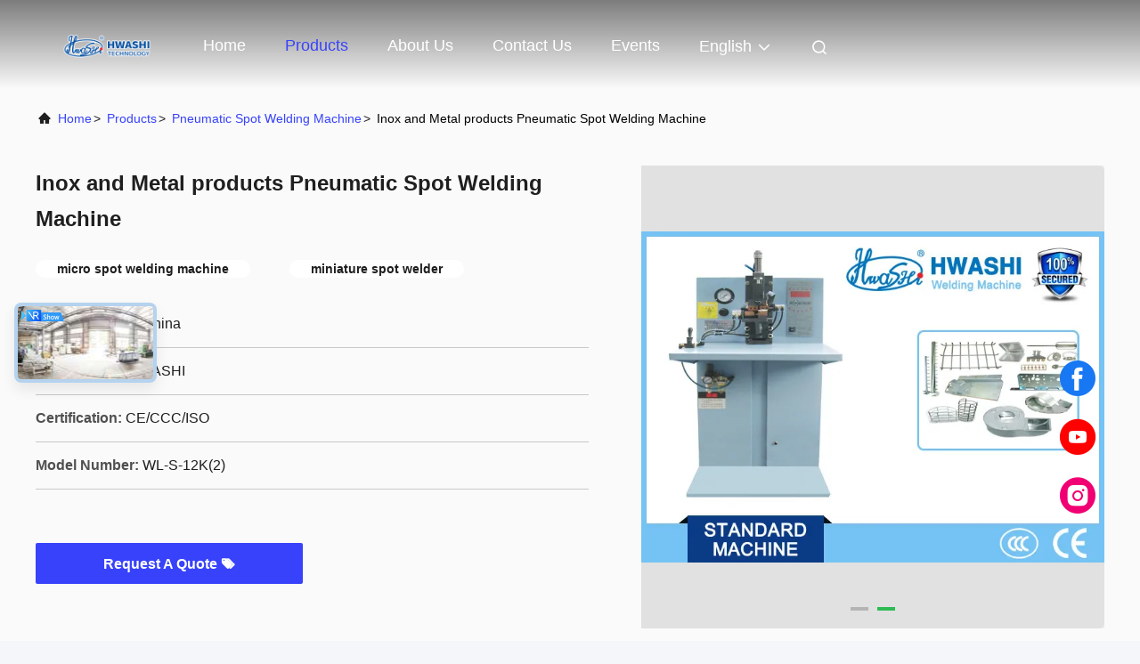

--- FILE ---
content_type: text/html
request_url: https://www.spot-weldingmachine.com/sale-7597185-inox-and-metal-products-pneumatic-spot-welding-machine.html
body_size: 27701
content:

<!DOCTYPE html>
<html lang="en">
<head>
	<meta charset="utf-8">
	<meta http-equiv="X-UA-Compatible" content="IE=edge">
	<meta name="viewport" content="width=device-width, initial-scale=1.0, maximum-scale=5.1">
    <title>Inox and Metal products Pneumatic Spot Welding Machine</title>
    <meta name="keywords" content="micro spot welding machine, miniature spot welder, Pneumatic Spot Welding Machine" />
    <meta name="description" content="High quality Inox and Metal products Pneumatic Spot Welding Machine from China, China's leading product market micro spot welding machine product, with strict quality control miniature spot welder factories, producing high quality miniature spot welder products." />
     <link rel='preload'
					  href=/photo/spot-weldingmachine/sitetpl/style/commonV2.css?ver=1740534652 as='style'><link type='text/css' rel='stylesheet'
					  href=/photo/spot-weldingmachine/sitetpl/style/commonV2.css?ver=1740534652 media='all'><meta property="og:title" content="Inox and Metal products Pneumatic Spot Welding Machine" />
<meta property="og:description" content="High quality Inox and Metal products Pneumatic Spot Welding Machine from China, China's leading product market micro spot welding machine product, with strict quality control miniature spot welder factories, producing high quality miniature spot welder products." />
<meta property="og:type" content="product" />
<meta property="og:availability" content="instock" />
<meta property="og:site_name" content="GUANGDONG HWASHI TECHNOLOGY INC." />
<meta property="og:url" content="https://www.spot-weldingmachine.com/sale-7597185-inox-and-metal-products-pneumatic-spot-welding-machine.html" />
<meta property="og:image" content="https://www.spot-weldingmachine.com/photo/ps11269907-inox_and_metal_products_pneumatic_spot_welding_machine.jpg" />
<link rel="canonical" href="https://www.spot-weldingmachine.com/sale-7597185-inox-and-metal-products-pneumatic-spot-welding-machine.html" />
<link rel="alternate" href="https://m.spot-weldingmachine.com/sale-7597185-inox-and-metal-products-pneumatic-spot-welding-machine.html" media="only screen and (max-width: 640px)" />
<link rel="stylesheet" type="text/css" href="/js/guidefirstcommon.css" />
<link rel="stylesheet" type="text/css" href="/js/guidecommon_99708.css" />
<style type="text/css">
/*<![CDATA[*/
.consent__cookie {position: fixed;top: 0;left: 0;width: 100%;height: 0%;z-index: 100000;}.consent__cookie_bg {position: fixed;top: 0;left: 0;width: 100%;height: 100%;background: #000;opacity: .6;display: none }.consent__cookie_rel {position: fixed;bottom:0;left: 0;width: 100%;background: #fff;display: -webkit-box;display: -ms-flexbox;display: flex;flex-wrap: wrap;padding: 24px 80px;-webkit-box-sizing: border-box;box-sizing: border-box;-webkit-box-pack: justify;-ms-flex-pack: justify;justify-content: space-between;-webkit-transition: all ease-in-out .3s;transition: all ease-in-out .3s }.consent__close {position: absolute;top: 20px;right: 20px;cursor: pointer }.consent__close svg {fill: #777 }.consent__close:hover svg {fill: #000 }.consent__cookie_box {flex: 1;word-break: break-word;}.consent__warm {color: #777;font-size: 16px;margin-bottom: 12px;line-height: 19px }.consent__title {color: #333;font-size: 20px;font-weight: 600;margin-bottom: 12px;line-height: 23px }.consent__itxt {color: #333;font-size: 14px;margin-bottom: 12px;display: -webkit-box;display: -ms-flexbox;display: flex;-webkit-box-align: center;-ms-flex-align: center;align-items: center }.consent__itxt i {display: -webkit-inline-box;display: -ms-inline-flexbox;display: inline-flex;width: 28px;height: 28px;border-radius: 50%;background: #e0f9e9;margin-right: 8px;-webkit-box-align: center;-ms-flex-align: center;align-items: center;-webkit-box-pack: center;-ms-flex-pack: center;justify-content: center }.consent__itxt svg {fill: #3ca860 }.consent__txt {color: #a6a6a6;font-size: 14px;margin-bottom: 8px;line-height: 17px }.consent__btns {display: -webkit-box;display: -ms-flexbox;display: flex;-webkit-box-orient: vertical;-webkit-box-direction: normal;-ms-flex-direction: column;flex-direction: column;-webkit-box-pack: center;-ms-flex-pack: center;justify-content: center;flex-shrink: 0;}.consent__btn {width: 280px;height: 40px;line-height: 40px;text-align: center;background: #3ca860;color: #fff;border-radius: 4px;margin: 8px 0;-webkit-box-sizing: border-box;box-sizing: border-box;cursor: pointer;font-size:14px}.consent__btn:hover {background: #00823b }.consent__btn.empty {color: #3ca860;border: 1px solid #3ca860;background: #fff }.consent__btn.empty:hover {background: #3ca860;color: #fff }.open .consent__cookie_bg {display: block }.open .consent__cookie_rel {bottom: 0 }@media (max-width: 760px) {.consent__btns {width: 100%;align-items: center;}.consent__cookie_rel {padding: 20px 24px }}.consent__cookie.open {display: block;}.consent__cookie {display: none;}
/*]]>*/
</style>
<style type="text/css">
/*<![CDATA[*/
@media only screen and (max-width:640px){.contact_now_dialog .content-wrap .desc{background-image:url(/images/cta_images/bg_s.png) !important}}.contact_now_dialog .content-wrap .content-wrap_header .cta-close{background-image:url(/images/cta_images/sprite.png) !important}.contact_now_dialog .content-wrap .desc{background-image:url(/images/cta_images/bg_l.png) !important}.contact_now_dialog .content-wrap .cta-btn i{background-image:url(/images/cta_images/sprite.png) !important}.contact_now_dialog .content-wrap .head-tip img{content:url(/images/cta_images/cta_contact_now.png) !important}.cusim{background-image:url(/images/imicon/im.svg) !important}.cuswa{background-image:url(/images/imicon/wa.png) !important}.cusall{background-image:url(/images/imicon/allchat.svg) !important}
/*]]>*/
</style>
<script type="text/javascript" src="/js/guidefirstcommon.js"></script>
<script type="text/javascript">
/*<![CDATA[*/
window.isvideotpl = 1;window.detailurl = '/videos-7597185-inox-and-metal-products-pneumatic-spot-welding-machine.html';
var colorUrl = '';var isShowGuide = 2;var showGuideColor = 0;var im_appid = 10003;var im_msg="Good day, what product are you looking for?";

var cta_cid = 6567;var use_defaulProductInfo = 1;var cta_pid = 7597185;var test_company = 0;var webim_domain = '';var company_type = 0;var cta_equipment = 'pc'; var setcookie = 'setwebimCookie(11449,7597185,0)'; var whatsapplink = "https://wa.me/8613380655800?text=Hi%2C+I%27m+interested+in+Inox+and+Metal+products+Pneumatic+Spot+Welding+Machine."; function insertMeta(){var str = '<meta name="mobile-web-app-capable" content="yes" /><meta name="viewport" content="width=device-width, initial-scale=1.0" />';document.head.insertAdjacentHTML('beforeend',str);} var element = document.querySelector('a.footer_webim_a[href="/webim/webim_tab.html"]');if (element) {element.parentNode.removeChild(element);}

var colorUrl = '';
var aisearch = 0;
var selfUrl = '';
window.playerReportUrl='/vod/view_count/report';
var query_string = ["Products","Detail"];
var g_tp = '';
var customtplcolor = 99708;
var str_chat = 'chat';
				var str_call_now = 'call now';
var str_chat_now = 'chat now';
var str_contact1 = 'Get Best Price';var str_chat_lang='english';var str_contact2 = 'Get Price';var str_contact2 = 'Best Price';var str_contact = 'contact';
window.predomainsub = "";
/*]]>*/
</script>
</head>
<body>
<script type="text/javascript" src="https://js.users.51.la/21870507.js"></script><img src="/logo.gif" style="display:none" alt="logo"/>
<a style="display: none!important;" title="GUANGDONG HWASHI TECHNOLOGY INC." class="float-inquiry" href="/contactnow.html" onclick='setinquiryCookie("{\"showproduct\":1,\"pid\":\"7597185\",\"name\":\"Inox and Metal products Pneumatic Spot Welding Machine\",\"source_url\":\"\\/videos-7597185-inox-and-metal-products-pneumatic-spot-welding-machine.html\",\"picurl\":\"\\/photo\\/pd11269907-inox_and_metal_products_pneumatic_spot_welding_machine.jpg\",\"propertyDetail\":[[\"Product Name\",\"Inox and Metal  products welding , Pneumatic Spot Welding Machine Price\"],[\"Application\",\"Metal welding\"],[\"Size\",\"550x700x1120*mm\"],[\"Weight\",\"180kg\"]],\"company_name\":null,\"picurl_c\":\"\\/photo\\/pc11269907-inox_and_metal_products_pneumatic_spot_welding_machine.jpg\",\"price\":\"negotiation\",\"username\":\"Kary Hou\",\"viewTime\":\"Last Login : 1 hours 39 minutes ago\",\"subject\":\"What is your best price for Inox and Metal products Pneumatic Spot Welding Machine\",\"countrycode\":\"VN\"}");'></a>
<script>
var originProductInfo = '';
var originProductInfo = {"showproduct":1,"pid":"7597185","name":"Inox and Metal products Pneumatic Spot Welding Machine","source_url":"\/videos-7597185-inox-and-metal-products-pneumatic-spot-welding-machine.html","picurl":"\/photo\/pd11269907-inox_and_metal_products_pneumatic_spot_welding_machine.jpg","propertyDetail":[["Product Name","Inox and Metal  products welding , Pneumatic Spot Welding Machine Price"],["Application","Metal welding"],["Size","550x700x1120*mm"],["Weight","180kg"]],"company_name":null,"picurl_c":"\/photo\/pc11269907-inox_and_metal_products_pneumatic_spot_welding_machine.jpg","price":"negotiation","username":"Kary Hou","viewTime":"Last Login : 8 hours 39 minutes ago","subject":"I am interested in your Inox and Metal products Pneumatic Spot Welding Machine","countrycode":"VN"};
var save_url = "/contactsave.html";
var update_url = "/updateinquiry.html";
var productInfo = {};
var defaulProductInfo = {};
var myDate = new Date();
var curDate = myDate.getFullYear()+'-'+(parseInt(myDate.getMonth())+1)+'-'+myDate.getDate();
var message = '';
var default_pop = 1;
var leaveMessageDialog = document.getElementsByClassName('leave-message-dialog')[0]; // 获取弹层
var _$$ = function (dom) {
    return document.querySelectorAll(dom);
};
resInfo = originProductInfo;
resInfo['name'] = resInfo['name'] || '';
defaulProductInfo.pid = resInfo['pid'];
defaulProductInfo.productName = resInfo['name'] ?? '';
defaulProductInfo.productInfo = resInfo['propertyDetail'];
defaulProductInfo.productImg = resInfo['picurl_c'];
defaulProductInfo.subject = resInfo['subject'] ?? '';
defaulProductInfo.productImgAlt = resInfo['name'] ?? '';
var inquirypopup_tmp = 1;
var message = 'Dear,'+'\r\n'+"I am interested in"+' '+trim(resInfo['name'])+", could you send me more details such as type, size, MOQ, material, etc."+'\r\n'+"Thanks!"+'\r\n'+"Waiting for your reply.";
var message_1 = 'Dear,'+'\r\n'+"I am interested in"+' '+trim(resInfo['name'])+", could you send me more details such as type, size, MOQ, material, etc."+'\r\n'+"Thanks!"+'\r\n'+"Waiting for your reply.";
var message_2 = 'Hello,'+'\r\n'+"I am looking for"+' '+trim(resInfo['name'])+", please send me the price, specification and picture."+'\r\n'+"Your swift response will be highly appreciated."+'\r\n'+"Feel free to contact me for more information."+'\r\n'+"Thanks a lot.";
var message_3 = 'Hello,'+'\r\n'+trim(resInfo['name'])+' '+"meets my expectations."+'\r\n'+"Please give me the best price and some other product information."+'\r\n'+"Feel free to contact me via my mail."+'\r\n'+"Thanks a lot.";

var message_4 = 'Dear,'+'\r\n'+"What is the FOB price on your"+' '+trim(resInfo['name'])+'?'+'\r\n'+"Which is the nearest port name?"+'\r\n'+"Please reply me as soon as possible, it would be better to share further information."+'\r\n'+"Regards!";
var message_5 = 'Hi there,'+'\r\n'+"I am very interested in your"+' '+trim(resInfo['name'])+'.'+'\r\n'+"Please send me your product details."+'\r\n'+"Looking forward to your quick reply."+'\r\n'+"Feel free to contact me by mail."+'\r\n'+"Regards!";

var message_6 = 'Dear,'+'\r\n'+"Please provide us with information about your"+' '+trim(resInfo['name'])+", such as type, size, material, and of course the best price."+'\r\n'+"Looking forward to your quick reply."+'\r\n'+"Thank you!";
var message_7 = 'Dear,'+'\r\n'+"Can you supply"+' '+trim(resInfo['name'])+" for us?"+'\r\n'+"First we want a price list and some product details."+'\r\n'+"I hope to get reply asap and look forward to cooperation."+'\r\n'+"Thank you very much.";
var message_8 = 'hi,'+'\r\n'+"I am looking for"+' '+trim(resInfo['name'])+", please give me some more detailed product information."+'\r\n'+"I look forward to your reply."+'\r\n'+"Thank you!";
var message_9 = 'Hello,'+'\r\n'+"Your"+' '+trim(resInfo['name'])+" meets my requirements very well."+'\r\n'+"Please send me the price, specification, and similar model will be OK."+'\r\n'+"Feel free to chat with me."+'\r\n'+"Thanks!";
var message_10 = 'Dear,'+'\r\n'+"I want to know more about the details and quotation of"+' '+trim(resInfo['name'])+'.'+'\r\n'+"Feel free to contact me."+'\r\n'+"Regards!";

var r = getRandom(1,10);

defaulProductInfo.message = eval("message_"+r);
    defaulProductInfo.message = eval("message_"+r);
        var mytAjax = {

    post: function(url, data, fn) {
        var xhr = new XMLHttpRequest();
        xhr.open("POST", url, true);
        xhr.setRequestHeader("Content-Type", "application/x-www-form-urlencoded;charset=UTF-8");
        xhr.setRequestHeader("X-Requested-With", "XMLHttpRequest");
        xhr.setRequestHeader('Content-Type','text/plain;charset=UTF-8');
        xhr.onreadystatechange = function() {
            if(xhr.readyState == 4 && (xhr.status == 200 || xhr.status == 304)) {
                fn.call(this, xhr.responseText);
            }
        };
        xhr.send(data);
    },

    postform: function(url, data, fn) {
        var xhr = new XMLHttpRequest();
        xhr.open("POST", url, true);
        xhr.setRequestHeader("X-Requested-With", "XMLHttpRequest");
        xhr.onreadystatechange = function() {
            if(xhr.readyState == 4 && (xhr.status == 200 || xhr.status == 304)) {
                fn.call(this, xhr.responseText);
            }
        };
        xhr.send(data);
    }
};
/*window.onload = function(){
    leaveMessageDialog = document.getElementsByClassName('leave-message-dialog')[0];
    if (window.localStorage.recordDialogStatus=='undefined' || (window.localStorage.recordDialogStatus!='undefined' && window.localStorage.recordDialogStatus != curDate)) {
        setTimeout(function(){
            if(parseInt(inquirypopup_tmp%10) == 1){
                creatDialog(defaulProductInfo, 1);
            }
        }, 6000);
    }
};*/
function trim(str)
{
    str = str.replace(/(^\s*)/g,"");
    return str.replace(/(\s*$)/g,"");
};
function getRandom(m,n){
    var num = Math.floor(Math.random()*(m - n) + n);
    return num;
};
function strBtn(param) {

    var starattextarea = document.getElementById("textareamessage").value.length;
    var email = document.getElementById("startEmail").value;

    var default_tip = document.querySelectorAll(".watermark_container").length;
    if (20 < starattextarea && starattextarea < 3000) {
        if(default_tip>0){
            document.getElementById("textareamessage1").parentNode.parentNode.nextElementSibling.style.display = "none";
        }else{
            document.getElementById("textareamessage1").parentNode.nextElementSibling.style.display = "none";
        }

    } else {
        if(default_tip>0){
            document.getElementById("textareamessage1").parentNode.parentNode.nextElementSibling.style.display = "block";
        }else{
            document.getElementById("textareamessage1").parentNode.nextElementSibling.style.display = "block";
        }

        return;
    }

    // var re = /^([a-zA-Z0-9_-])+@([a-zA-Z0-9_-])+\.([a-zA-Z0-9_-])+/i;/*邮箱不区分大小写*/
    var re = /^[a-zA-Z0-9][\w-]*(\.?[\w-]+)*@[a-zA-Z0-9-]+(\.[a-zA-Z0-9]+)+$/i;
    if (!re.test(email)) {
        document.getElementById("startEmail").nextElementSibling.style.display = "block";
        return;
    } else {
        document.getElementById("startEmail").nextElementSibling.style.display = "none";
    }

    var subject = document.getElementById("pop_subject").value;
    var pid = document.getElementById("pop_pid").value;
    var message = document.getElementById("textareamessage").value;
    var sender_email = document.getElementById("startEmail").value;
    var tel = '';
    if (document.getElementById("tel0") != undefined && document.getElementById("tel0") != '')
        tel = document.getElementById("tel0").value;
    var form_serialize = '&tel='+tel;

    form_serialize = form_serialize.replace(/\+/g, "%2B");
    mytAjax.post(save_url,"pid="+pid+"&subject="+subject+"&email="+sender_email+"&message="+(message)+form_serialize,function(res){
        var mes = JSON.parse(res);
        if(mes.status == 200){
            var iid = mes.iid;
            document.getElementById("pop_iid").value = iid;
            document.getElementById("pop_uuid").value = mes.uuid;

            if(typeof gtag_report_conversion === "function"){
                gtag_report_conversion();//执行统计js代码
            }
            if(typeof fbq === "function"){
                fbq('track','Purchase');//执行统计js代码
            }
        }
    });
    for (var index = 0; index < document.querySelectorAll(".dialog-content-pql").length; index++) {
        document.querySelectorAll(".dialog-content-pql")[index].style.display = "none";
    };
    $('#idphonepql').val(tel);
    document.getElementById("dialog-content-pql-id").style.display = "block";
    ;
};
function twoBtnOk(param) {

    var selectgender = document.getElementById("Mr").innerHTML;
    var iid = document.getElementById("pop_iid").value;
    var sendername = document.getElementById("idnamepql").value;
    var senderphone = document.getElementById("idphonepql").value;
    var sendercname = document.getElementById("idcompanypql").value;
    var uuid = document.getElementById("pop_uuid").value;
    var gender = 2;
    if(selectgender == 'Mr.') gender = 0;
    if(selectgender == 'Mrs.') gender = 1;
    var pid = document.getElementById("pop_pid").value;
    var form_serialize = '';

        form_serialize = form_serialize.replace(/\+/g, "%2B");

    mytAjax.post(update_url,"iid="+iid+"&gender="+gender+"&uuid="+uuid+"&name="+(sendername)+"&tel="+(senderphone)+"&company="+(sendercname)+form_serialize,function(res){});

    for (var index = 0; index < document.querySelectorAll(".dialog-content-pql").length; index++) {
        document.querySelectorAll(".dialog-content-pql")[index].style.display = "none";
    };
    document.getElementById("dialog-content-pql-ok").style.display = "block";

};
function toCheckMust(name) {
    $('#'+name+'error').hide();
}
function handClidk(param) {
    var starattextarea = document.getElementById("textareamessage1").value.length;
    var email = document.getElementById("startEmail1").value;
    var default_tip = document.querySelectorAll(".watermark_container").length;
    if (20 < starattextarea && starattextarea < 3000) {
        if(default_tip>0){
            document.getElementById("textareamessage1").parentNode.parentNode.nextElementSibling.style.display = "none";
        }else{
            document.getElementById("textareamessage1").parentNode.nextElementSibling.style.display = "none";
        }

    } else {
        if(default_tip>0){
            document.getElementById("textareamessage1").parentNode.parentNode.nextElementSibling.style.display = "block";
        }else{
            document.getElementById("textareamessage1").parentNode.nextElementSibling.style.display = "block";
        }

        return;
    }

    // var re = /^([a-zA-Z0-9_-])+@([a-zA-Z0-9_-])+\.([a-zA-Z0-9_-])+/i;
    var re = /^[a-zA-Z0-9][\w-]*(\.?[\w-]+)*@[a-zA-Z0-9-]+(\.[a-zA-Z0-9]+)+$/i;
    if (!re.test(email)) {
        document.getElementById("startEmail1").nextElementSibling.style.display = "block";
        return;
    } else {
        document.getElementById("startEmail1").nextElementSibling.style.display = "none";
    }

    var subject = document.getElementById("pop_subject").value;
    var pid = document.getElementById("pop_pid").value;
    var message = document.getElementById("textareamessage1").value;
    var sender_email = document.getElementById("startEmail1").value;
    var form_serialize = tel = '';
    if (document.getElementById("tel1") != undefined && document.getElementById("tel1") != '')
        tel = document.getElementById("tel1").value;
        mytAjax.post(save_url,"email="+sender_email+"&tel="+tel+"&pid="+pid+"&message="+message+"&subject="+subject+form_serialize,function(res){

        var mes = JSON.parse(res);
        if(mes.status == 200){
            var iid = mes.iid;
            document.getElementById("pop_iid").value = iid;
            document.getElementById("pop_uuid").value = mes.uuid;
            if(typeof gtag_report_conversion === "function"){
                gtag_report_conversion();//执行统计js代码
            }
        }

    });
    for (var index = 0; index < document.querySelectorAll(".dialog-content-pql").length; index++) {
        document.querySelectorAll(".dialog-content-pql")[index].style.display = "none";
    };
    $('#idphonepql').val(tel);
    document.getElementById("dialog-content-pql-id").style.display = "block";

};
window.addEventListener('load', function () {
    $('.checkbox-wrap label').each(function(){
        if($(this).find('input').prop('checked')){
            $(this).addClass('on')
        }else {
            $(this).removeClass('on')
        }
    })
    $(document).on('click', '.checkbox-wrap label' , function(ev){
        if (ev.target.tagName.toUpperCase() != 'INPUT') {
            $(this).toggleClass('on')
        }
    })
})

function hand_video(pdata) {
    data = JSON.parse(pdata);
    productInfo.productName = data.productName;
    productInfo.productInfo = data.productInfo;
    productInfo.productImg = data.productImg;
    productInfo.subject = data.subject;

    var message = 'Dear,'+'\r\n'+"I am interested in"+' '+trim(data.productName)+", could you send me more details such as type, size, quantity, material, etc."+'\r\n'+"Thanks!"+'\r\n'+"Waiting for your reply.";

    var message = 'Dear,'+'\r\n'+"I am interested in"+' '+trim(data.productName)+", could you send me more details such as type, size, MOQ, material, etc."+'\r\n'+"Thanks!"+'\r\n'+"Waiting for your reply.";
    var message_1 = 'Dear,'+'\r\n'+"I am interested in"+' '+trim(data.productName)+", could you send me more details such as type, size, MOQ, material, etc."+'\r\n'+"Thanks!"+'\r\n'+"Waiting for your reply.";
    var message_2 = 'Hello,'+'\r\n'+"I am looking for"+' '+trim(data.productName)+", please send me the price, specification and picture."+'\r\n'+"Your swift response will be highly appreciated."+'\r\n'+"Feel free to contact me for more information."+'\r\n'+"Thanks a lot.";
    var message_3 = 'Hello,'+'\r\n'+trim(data.productName)+' '+"meets my expectations."+'\r\n'+"Please give me the best price and some other product information."+'\r\n'+"Feel free to contact me via my mail."+'\r\n'+"Thanks a lot.";

    var message_4 = 'Dear,'+'\r\n'+"What is the FOB price on your"+' '+trim(data.productName)+'?'+'\r\n'+"Which is the nearest port name?"+'\r\n'+"Please reply me as soon as possible, it would be better to share further information."+'\r\n'+"Regards!";
    var message_5 = 'Hi there,'+'\r\n'+"I am very interested in your"+' '+trim(data.productName)+'.'+'\r\n'+"Please send me your product details."+'\r\n'+"Looking forward to your quick reply."+'\r\n'+"Feel free to contact me by mail."+'\r\n'+"Regards!";

    var message_6 = 'Dear,'+'\r\n'+"Please provide us with information about your"+' '+trim(data.productName)+", such as type, size, material, and of course the best price."+'\r\n'+"Looking forward to your quick reply."+'\r\n'+"Thank you!";
    var message_7 = 'Dear,'+'\r\n'+"Can you supply"+' '+trim(data.productName)+" for us?"+'\r\n'+"First we want a price list and some product details."+'\r\n'+"I hope to get reply asap and look forward to cooperation."+'\r\n'+"Thank you very much.";
    var message_8 = 'hi,'+'\r\n'+"I am looking for"+' '+trim(data.productName)+", please give me some more detailed product information."+'\r\n'+"I look forward to your reply."+'\r\n'+"Thank you!";
    var message_9 = 'Hello,'+'\r\n'+"Your"+' '+trim(data.productName)+" meets my requirements very well."+'\r\n'+"Please send me the price, specification, and similar model will be OK."+'\r\n'+"Feel free to chat with me."+'\r\n'+"Thanks!";
    var message_10 = 'Dear,'+'\r\n'+"I want to know more about the details and quotation of"+' '+trim(data.productName)+'.'+'\r\n'+"Feel free to contact me."+'\r\n'+"Regards!";

    var r = getRandom(1,10);

    productInfo.message = eval("message_"+r);
            if(parseInt(inquirypopup_tmp/10) == 1){
        productInfo.message = "";
    }
    productInfo.pid = data.pid;
    creatDialog(productInfo, 2);
};

function handDialog(pdata) {
    data = JSON.parse(pdata);
    productInfo.productName = data.productName;
    productInfo.productInfo = data.productInfo;
    productInfo.productImg = data.productImg;
    productInfo.subject = data.subject;

    var message = 'Dear,'+'\r\n'+"I am interested in"+' '+trim(data.productName)+", could you send me more details such as type, size, quantity, material, etc."+'\r\n'+"Thanks!"+'\r\n'+"Waiting for your reply.";

    var message = 'Dear,'+'\r\n'+"I am interested in"+' '+trim(data.productName)+", could you send me more details such as type, size, MOQ, material, etc."+'\r\n'+"Thanks!"+'\r\n'+"Waiting for your reply.";
    var message_1 = 'Dear,'+'\r\n'+"I am interested in"+' '+trim(data.productName)+", could you send me more details such as type, size, MOQ, material, etc."+'\r\n'+"Thanks!"+'\r\n'+"Waiting for your reply.";
    var message_2 = 'Hello,'+'\r\n'+"I am looking for"+' '+trim(data.productName)+", please send me the price, specification and picture."+'\r\n'+"Your swift response will be highly appreciated."+'\r\n'+"Feel free to contact me for more information."+'\r\n'+"Thanks a lot.";
    var message_3 = 'Hello,'+'\r\n'+trim(data.productName)+' '+"meets my expectations."+'\r\n'+"Please give me the best price and some other product information."+'\r\n'+"Feel free to contact me via my mail."+'\r\n'+"Thanks a lot.";

    var message_4 = 'Dear,'+'\r\n'+"What is the FOB price on your"+' '+trim(data.productName)+'?'+'\r\n'+"Which is the nearest port name?"+'\r\n'+"Please reply me as soon as possible, it would be better to share further information."+'\r\n'+"Regards!";
    var message_5 = 'Hi there,'+'\r\n'+"I am very interested in your"+' '+trim(data.productName)+'.'+'\r\n'+"Please send me your product details."+'\r\n'+"Looking forward to your quick reply."+'\r\n'+"Feel free to contact me by mail."+'\r\n'+"Regards!";

    var message_6 = 'Dear,'+'\r\n'+"Please provide us with information about your"+' '+trim(data.productName)+", such as type, size, material, and of course the best price."+'\r\n'+"Looking forward to your quick reply."+'\r\n'+"Thank you!";
    var message_7 = 'Dear,'+'\r\n'+"Can you supply"+' '+trim(data.productName)+" for us?"+'\r\n'+"First we want a price list and some product details."+'\r\n'+"I hope to get reply asap and look forward to cooperation."+'\r\n'+"Thank you very much.";
    var message_8 = 'hi,'+'\r\n'+"I am looking for"+' '+trim(data.productName)+", please give me some more detailed product information."+'\r\n'+"I look forward to your reply."+'\r\n'+"Thank you!";
    var message_9 = 'Hello,'+'\r\n'+"Your"+' '+trim(data.productName)+" meets my requirements very well."+'\r\n'+"Please send me the price, specification, and similar model will be OK."+'\r\n'+"Feel free to chat with me."+'\r\n'+"Thanks!";
    var message_10 = 'Dear,'+'\r\n'+"I want to know more about the details and quotation of"+' '+trim(data.productName)+'.'+'\r\n'+"Feel free to contact me."+'\r\n'+"Regards!";

    var r = getRandom(1,10);
    productInfo.message = eval("message_"+r);
            if(parseInt(inquirypopup_tmp/10) == 1){
        productInfo.message = "";
    }
    productInfo.pid = data.pid;
    creatDialog(productInfo, 2);
};

function closepql(param) {

    leaveMessageDialog.style.display = 'none';
};

function closepql2(param) {

    for (var index = 0; index < document.querySelectorAll(".dialog-content-pql").length; index++) {
        document.querySelectorAll(".dialog-content-pql")[index].style.display = "none";
    };
    document.getElementById("dialog-content-pql-ok").style.display = "block";
};

function decodeHtmlEntities(str) {
    var tempElement = document.createElement('div');
    tempElement.innerHTML = str;
    return tempElement.textContent || tempElement.innerText || '';
}

function initProduct(productInfo,type){

    productInfo.productName = decodeHtmlEntities(productInfo.productName);
    productInfo.message = decodeHtmlEntities(productInfo.message);

    leaveMessageDialog = document.getElementsByClassName('leave-message-dialog')[0];
    leaveMessageDialog.style.display = "block";
    if(type == 3){
        var popinquiryemail = document.getElementById("popinquiryemail").value;
        _$$("#startEmail1")[0].value = popinquiryemail;
    }else{
        _$$("#startEmail1")[0].value = "";
    }
    _$$("#startEmail")[0].value = "";
    _$$("#idnamepql")[0].value = "";
    _$$("#idphonepql")[0].value = "";
    _$$("#idcompanypql")[0].value = "";

    _$$("#pop_pid")[0].value = productInfo.pid;
    _$$("#pop_subject")[0].value = productInfo.subject;
    
    if(parseInt(inquirypopup_tmp/10) == 1){
        productInfo.message = "";
    }

    _$$("#textareamessage1")[0].value = productInfo.message;
    _$$("#textareamessage")[0].value = productInfo.message;

    _$$("#dialog-content-pql-id .titlep")[0].innerHTML = productInfo.productName;
    _$$("#dialog-content-pql-id img")[0].setAttribute("src", productInfo.productImg);
    _$$("#dialog-content-pql-id img")[0].setAttribute("alt", productInfo.productImgAlt);

    _$$("#dialog-content-pql-id-hand img")[0].setAttribute("src", productInfo.productImg);
    _$$("#dialog-content-pql-id-hand img")[0].setAttribute("alt", productInfo.productImgAlt);
    _$$("#dialog-content-pql-id-hand .titlep")[0].innerHTML = productInfo.productName;

    if (productInfo.productInfo.length > 0) {
        var ul2, ul;
        ul = document.createElement("ul");
        for (var index = 0; index < productInfo.productInfo.length; index++) {
            var el = productInfo.productInfo[index];
            var li = document.createElement("li");
            var span1 = document.createElement("span");
            span1.innerHTML = el[0] + ":";
            var span2 = document.createElement("span");
            span2.innerHTML = el[1];
            li.appendChild(span1);
            li.appendChild(span2);
            ul.appendChild(li);

        }
        ul2 = ul.cloneNode(true);
        if (type === 1) {
            _$$("#dialog-content-pql-id .left")[0].replaceChild(ul, _$$("#dialog-content-pql-id .left ul")[0]);
        } else {
            _$$("#dialog-content-pql-id-hand .left")[0].replaceChild(ul2, _$$("#dialog-content-pql-id-hand .left ul")[0]);
            _$$("#dialog-content-pql-id .left")[0].replaceChild(ul, _$$("#dialog-content-pql-id .left ul")[0]);
        }
    };
    for (var index = 0; index < _$$("#dialog-content-pql-id .right ul li").length; index++) {
        _$$("#dialog-content-pql-id .right ul li")[index].addEventListener("click", function (params) {
            _$$("#dialog-content-pql-id .right #Mr")[0].innerHTML = this.innerHTML
        }, false)

    };

};
function closeInquiryCreateDialog() {
    document.getElementById("xuanpan_dialog_box_pql").style.display = "none";
};
function showInquiryCreateDialog() {
    document.getElementById("xuanpan_dialog_box_pql").style.display = "block";
};
function submitPopInquiry(){
    var message = document.getElementById("inquiry_message").value;
    var email = document.getElementById("inquiry_email").value;
    var subject = defaulProductInfo.subject;
    var pid = defaulProductInfo.pid;
    if (email === undefined) {
        showInquiryCreateDialog();
        document.getElementById("inquiry_email").style.border = "1px solid red";
        return false;
    };
    if (message === undefined) {
        showInquiryCreateDialog();
        document.getElementById("inquiry_message").style.border = "1px solid red";
        return false;
    };
    if (email.search(/^\w+((-\w+)|(\.\w+))*\@[A-Za-z0-9]+((\.|-)[A-Za-z0-9]+)*\.[A-Za-z0-9]+$/) == -1) {
        document.getElementById("inquiry_email").style.border= "1px solid red";
        showInquiryCreateDialog();
        return false;
    } else {
        document.getElementById("inquiry_email").style.border= "";
    };
    if (message.length < 20 || message.length >3000) {
        showInquiryCreateDialog();
        document.getElementById("inquiry_message").style.border = "1px solid red";
        return false;
    } else {
        document.getElementById("inquiry_message").style.border = "";
    };
    var tel = '';
    if (document.getElementById("tel") != undefined && document.getElementById("tel") != '')
        tel = document.getElementById("tel").value;

    mytAjax.post(save_url,"pid="+pid+"&subject="+subject+"&email="+email+"&message="+(message)+'&tel='+tel,function(res){
        var mes = JSON.parse(res);
        if(mes.status == 200){
            var iid = mes.iid;
            document.getElementById("pop_iid").value = iid;
            document.getElementById("pop_uuid").value = mes.uuid;

        }
    });
    initProduct(defaulProductInfo);
    for (var index = 0; index < document.querySelectorAll(".dialog-content-pql").length; index++) {
        document.querySelectorAll(".dialog-content-pql")[index].style.display = "none";
    };
    $('#idphonepql').val(tel);
    document.getElementById("dialog-content-pql-id").style.display = "block";

};

//带附件上传
function submitPopInquiryfile(email_id,message_id,check_sort,name_id,phone_id,company_id,attachments){

    if(typeof(check_sort) == 'undefined'){
        check_sort = 0;
    }
    var message = document.getElementById(message_id).value;
    var email = document.getElementById(email_id).value;
    var attachments = document.getElementById(attachments).value;
    if(typeof(name_id) !== 'undefined' && name_id != ""){
        var name  = document.getElementById(name_id).value;
    }
    if(typeof(phone_id) !== 'undefined' && phone_id != ""){
        var phone = document.getElementById(phone_id).value;
    }
    if(typeof(company_id) !== 'undefined' && company_id != ""){
        var company = document.getElementById(company_id).value;
    }
    var subject = defaulProductInfo.subject;
    var pid = defaulProductInfo.pid;

    if(check_sort == 0){
        if (email === undefined) {
            showInquiryCreateDialog();
            document.getElementById(email_id).style.border = "1px solid red";
            return false;
        };
        if (message === undefined) {
            showInquiryCreateDialog();
            document.getElementById(message_id).style.border = "1px solid red";
            return false;
        };

        if (email.search(/^\w+((-\w+)|(\.\w+))*\@[A-Za-z0-9]+((\.|-)[A-Za-z0-9]+)*\.[A-Za-z0-9]+$/) == -1) {
            document.getElementById(email_id).style.border= "1px solid red";
            showInquiryCreateDialog();
            return false;
        } else {
            document.getElementById(email_id).style.border= "";
        };
        if (message.length < 20 || message.length >3000) {
            showInquiryCreateDialog();
            document.getElementById(message_id).style.border = "1px solid red";
            return false;
        } else {
            document.getElementById(message_id).style.border = "";
        };
    }else{

        if (message === undefined) {
            showInquiryCreateDialog();
            document.getElementById(message_id).style.border = "1px solid red";
            return false;
        };

        if (email === undefined) {
            showInquiryCreateDialog();
            document.getElementById(email_id).style.border = "1px solid red";
            return false;
        };

        if (message.length < 20 || message.length >3000) {
            showInquiryCreateDialog();
            document.getElementById(message_id).style.border = "1px solid red";
            return false;
        } else {
            document.getElementById(message_id).style.border = "";
        };

        if (email.search(/^\w+((-\w+)|(\.\w+))*\@[A-Za-z0-9]+((\.|-)[A-Za-z0-9]+)*\.[A-Za-z0-9]+$/) == -1) {
            document.getElementById(email_id).style.border= "1px solid red";
            showInquiryCreateDialog();
            return false;
        } else {
            document.getElementById(email_id).style.border= "";
        };

    };

    mytAjax.post(save_url,"pid="+pid+"&subject="+subject+"&email="+email+"&message="+message+"&company="+company+"&attachments="+attachments,function(res){
        var mes = JSON.parse(res);
        if(mes.status == 200){
            var iid = mes.iid;
            document.getElementById("pop_iid").value = iid;
            document.getElementById("pop_uuid").value = mes.uuid;

            if(typeof gtag_report_conversion === "function"){
                gtag_report_conversion();//执行统计js代码
            }
            if(typeof fbq === "function"){
                fbq('track','Purchase');//执行统计js代码
            }
        }
    });
    initProduct(defaulProductInfo);

    if(name !== undefined && name != ""){
        _$$("#idnamepql")[0].value = name;
    }

    if(phone !== undefined && phone != ""){
        _$$("#idphonepql")[0].value = phone;
    }

    if(company !== undefined && company != ""){
        _$$("#idcompanypql")[0].value = company;
    }

    for (var index = 0; index < document.querySelectorAll(".dialog-content-pql").length; index++) {
        document.querySelectorAll(".dialog-content-pql")[index].style.display = "none";
    };
    document.getElementById("dialog-content-pql-id").style.display = "block";

};
function submitPopInquiryByParam(email_id,message_id,check_sort,name_id,phone_id,company_id){

    if(typeof(check_sort) == 'undefined'){
        check_sort = 0;
    }

    var senderphone = '';
    var message = document.getElementById(message_id).value;
    var email = document.getElementById(email_id).value;
    if(typeof(name_id) !== 'undefined' && name_id != ""){
        var name  = document.getElementById(name_id).value;
    }
    if(typeof(phone_id) !== 'undefined' && phone_id != ""){
        var phone = document.getElementById(phone_id).value;
        senderphone = phone;
    }
    if(typeof(company_id) !== 'undefined' && company_id != ""){
        var company = document.getElementById(company_id).value;
    }
    var subject = defaulProductInfo.subject;
    var pid = defaulProductInfo.pid;

    if(check_sort == 0){
        if (email === undefined) {
            showInquiryCreateDialog();
            document.getElementById(email_id).style.border = "1px solid red";
            return false;
        };
        if (message === undefined) {
            showInquiryCreateDialog();
            document.getElementById(message_id).style.border = "1px solid red";
            return false;
        };

        if (email.search(/^\w+((-\w+)|(\.\w+))*\@[A-Za-z0-9]+((\.|-)[A-Za-z0-9]+)*\.[A-Za-z0-9]+$/) == -1) {
            document.getElementById(email_id).style.border= "1px solid red";
            showInquiryCreateDialog();
            return false;
        } else {
            document.getElementById(email_id).style.border= "";
        };
        if (message.length < 20 || message.length >3000) {
            showInquiryCreateDialog();
            document.getElementById(message_id).style.border = "1px solid red";
            return false;
        } else {
            document.getElementById(message_id).style.border = "";
        };
    }else{

        if (message === undefined) {
            showInquiryCreateDialog();
            document.getElementById(message_id).style.border = "1px solid red";
            return false;
        };

        if (email === undefined) {
            showInquiryCreateDialog();
            document.getElementById(email_id).style.border = "1px solid red";
            return false;
        };

        if (message.length < 20 || message.length >3000) {
            showInquiryCreateDialog();
            document.getElementById(message_id).style.border = "1px solid red";
            return false;
        } else {
            document.getElementById(message_id).style.border = "";
        };

        if (email.search(/^\w+((-\w+)|(\.\w+))*\@[A-Za-z0-9]+((\.|-)[A-Za-z0-9]+)*\.[A-Za-z0-9]+$/) == -1) {
            document.getElementById(email_id).style.border= "1px solid red";
            showInquiryCreateDialog();
            return false;
        } else {
            document.getElementById(email_id).style.border= "";
        };

    };

    var productsku = "";
    if($("#product_sku").length > 0){
        productsku = $("#product_sku").html();
    }

    mytAjax.post(save_url,"tel="+senderphone+"&pid="+pid+"&subject="+subject+"&email="+email+"&message="+message+"&messagesku="+encodeURI(productsku),function(res){
        var mes = JSON.parse(res);
        if(mes.status == 200){
            var iid = mes.iid;
            document.getElementById("pop_iid").value = iid;
            document.getElementById("pop_uuid").value = mes.uuid;

            if(typeof gtag_report_conversion === "function"){
                gtag_report_conversion();//执行统计js代码
            }
            if(typeof fbq === "function"){
                fbq('track','Purchase');//执行统计js代码
            }
        }
    });
    initProduct(defaulProductInfo);

    if(name !== undefined && name != ""){
        _$$("#idnamepql")[0].value = name;
    }

    if(phone !== undefined && phone != ""){
        _$$("#idphonepql")[0].value = phone;
    }

    if(company !== undefined && company != ""){
        _$$("#idcompanypql")[0].value = company;
    }

    for (var index = 0; index < document.querySelectorAll(".dialog-content-pql").length; index++) {
        document.querySelectorAll(".dialog-content-pql")[index].style.display = "none";

    };
    document.getElementById("dialog-content-pql-id").style.display = "block";

};

function creat_videoDialog(productInfo, type) {

    if(type == 1){
        if(default_pop != 1){
            return false;
        }
        window.localStorage.recordDialogStatus = curDate;
    }else{
        default_pop = 0;
    }
    initProduct(productInfo, type);
    if (type === 1) {
        // 自动弹出
        for (var index = 0; index < document.querySelectorAll(".dialog-content-pql").length; index++) {

            document.querySelectorAll(".dialog-content-pql")[index].style.display = "none";
        };
        document.getElementById("dialog-content-pql").style.display = "block";
    } else {
        // 手动弹出
        for (var index = 0; index < document.querySelectorAll(".dialog-content-pql").length; index++) {
            document.querySelectorAll(".dialog-content-pql")[index].style.display = "none";
        };
        document.getElementById("dialog-content-pql-id-hand").style.display = "block";
    }
}

function creatDialog(productInfo, type) {

    if(type == 1){
        if(default_pop != 1){
            return false;
        }
        window.localStorage.recordDialogStatus = curDate;
    }else{
        default_pop = 0;
    }
    initProduct(productInfo, type);
    if (type === 1) {
        // 自动弹出
        for (var index = 0; index < document.querySelectorAll(".dialog-content-pql").length; index++) {

            document.querySelectorAll(".dialog-content-pql")[index].style.display = "none";
        };
        document.getElementById("dialog-content-pql").style.display = "block";
    } else {
        // 手动弹出
        for (var index = 0; index < document.querySelectorAll(".dialog-content-pql").length; index++) {
            document.querySelectorAll(".dialog-content-pql")[index].style.display = "none";
        };
        document.getElementById("dialog-content-pql-id-hand").style.display = "block";
    }
}

//带邮箱信息打开询盘框 emailtype=1表示带入邮箱
function openDialog(emailtype){
    var type = 2;//不带入邮箱，手动弹出
    if(emailtype == 1){
        var popinquiryemail = document.getElementById("popinquiryemail").value;
        // var re = /^([a-zA-Z0-9_-])+@([a-zA-Z0-9_-])+\.([a-zA-Z0-9_-])+/i;
        var re = /^[a-zA-Z0-9][\w-]*(\.?[\w-]+)*@[a-zA-Z0-9-]+(\.[a-zA-Z0-9]+)+$/i;
        if (!re.test(popinquiryemail)) {
            //前端提示样式;
            showInquiryCreateDialog();
            document.getElementById("popinquiryemail").style.border = "1px solid red";
            return false;
        } else {
            //前端提示样式;
        }
        var type = 3;
    }
    creatDialog(defaulProductInfo,type);
}

//上传附件
function inquiryUploadFile(){
    var fileObj = document.querySelector("#fileId").files[0];
    //构建表单数据
    var formData = new FormData();
    var filesize = fileObj.size;
    if(filesize > 10485760 || filesize == 0) {
        document.getElementById("filetips").style.display = "block";
        return false;
    }else {
        document.getElementById("filetips").style.display = "none";
    }
    formData.append('popinquiryfile', fileObj);
    document.getElementById("quotefileform").reset();
    var save_url = "/inquiryuploadfile.html";
    mytAjax.postform(save_url,formData,function(res){
        var mes = JSON.parse(res);
        if(mes.status == 200){
            document.getElementById("uploader-file-info").innerHTML = document.getElementById("uploader-file-info").innerHTML + "<span class=op>"+mes.attfile.name+"<a class=delatt id=att"+mes.attfile.id+" onclick=delatt("+mes.attfile.id+");>Delete</a></span>";
            var nowattachs = document.getElementById("attachments").value;
            if( nowattachs !== ""){
                var attachs = JSON.parse(nowattachs);
                attachs[mes.attfile.id] = mes.attfile;
            }else{
                var attachs = {};
                attachs[mes.attfile.id] = mes.attfile;
            }
            document.getElementById("attachments").value = JSON.stringify(attachs);
        }
    });
}
//附件删除
function delatt(attid)
{
    var nowattachs = document.getElementById("attachments").value;
    if( nowattachs !== ""){
        var attachs = JSON.parse(nowattachs);
        if(attachs[attid] == ""){
            return false;
        }
        var formData = new FormData();
        var delfile = attachs[attid]['filename'];
        var save_url = "/inquirydelfile.html";
        if(delfile != "") {
            formData.append('delfile', delfile);
            mytAjax.postform(save_url, formData, function (res) {
                if(res !== "") {
                    var mes = JSON.parse(res);
                    if (mes.status == 200) {
                        delete attachs[attid];
                        document.getElementById("attachments").value = JSON.stringify(attachs);
                        var s = document.getElementById("att"+attid);
                        s.parentNode.remove();
                    }
                }
            });
        }
    }else{
        return false;
    }
}

</script>
<div class="leave-message-dialog" style="display: none">
<style>
    .leave-message-dialog .close:before, .leave-message-dialog .close:after{
        content:initial;
    }
</style>
<div class="dialog-content-pql" id="dialog-content-pql" style="display: none">
    <span class="close" onclick="closepql()"><img src="/images/close.png" alt="close"></span>
    <div class="title">
        <p class="firstp-pql">Leave a Message</p>
        <p class="lastp-pql">We will call you back soon!</p>
    </div>
    <div class="form">
        <div class="textarea">
            <textarea style='font-family: robot;'  name="" id="textareamessage" cols="30" rows="10" style="margin-bottom:14px;width:100%"
                placeholder="Please enter your inquiry details."></textarea>
        </div>
        <p class="error-pql"> <span class="icon-pql"><img src="/images/error.png" alt="GUANGDONG HWASHI TECHNOLOGY INC."></span> Your message must be between 20-3,000 characters!</p>
        <input id="startEmail" type="text" placeholder="Enter your E-mail" onkeydown="if(event.keyCode === 13){ strBtn();}">
        <p class="error-pql"><span class="icon-pql"><img src="/images/error.png" alt="GUANGDONG HWASHI TECHNOLOGY INC."></span> Please check your E-mail! </p>
                <div class="operations">
            <div class='btn' id="submitStart" type="submit" onclick="strBtn()">SUBMIT</div>
        </div>
            </div>
</div>
<div class="dialog-content-pql dialog-content-pql-id" id="dialog-content-pql-id" style="display:none">
        <span class="close" onclick="closepql2()"><svg t="1648434466530" class="icon" viewBox="0 0 1024 1024" version="1.1" xmlns="http://www.w3.org/2000/svg" p-id="2198" width="16" height="16"><path d="M576 512l277.333333 277.333333-64 64-277.333333-277.333333L234.666667 853.333333 170.666667 789.333333l277.333333-277.333333L170.666667 234.666667 234.666667 170.666667l277.333333 277.333333L789.333333 170.666667 853.333333 234.666667 576 512z" fill="#444444" p-id="2199"></path></svg></span>
    <div class="left">
        <div class="img"><img></div>
        <p class="titlep"></p>
        <ul> </ul>
    </div>
    <div class="right">
                <p class="title">More information facilitates better communication.</p>
                <div style="position: relative;">
            <div class="mr"> <span id="Mr">mr</span>
                <ul>
                    <li>mr</li>
                    <li>mrs</li>
                </ul>
            </div>
            <input style="text-indent: 80px;" type="text" id="idnamepql" placeholder="Input your name">
        </div>
        <input type="text"  id="idphonepql"  placeholder="Phone Number">
        <input type="text" id="idcompanypql"  placeholder="Company" onkeydown="if(event.keyCode === 13){ twoBtnOk();}">
                <div class="btn form_new" id="twoBtnOk" onclick="twoBtnOk()">OK</div>
    </div>
</div>

<div class="dialog-content-pql dialog-content-pql-ok" id="dialog-content-pql-ok" style="display:none">
        <span class="close" onclick="closepql()"><svg t="1648434466530" class="icon" viewBox="0 0 1024 1024" version="1.1" xmlns="http://www.w3.org/2000/svg" p-id="2198" width="16" height="16"><path d="M576 512l277.333333 277.333333-64 64-277.333333-277.333333L234.666667 853.333333 170.666667 789.333333l277.333333-277.333333L170.666667 234.666667 234.666667 170.666667l277.333333 277.333333L789.333333 170.666667 853.333333 234.666667 576 512z" fill="#444444" p-id="2199"></path></svg></span>
    <div class="duihaook"></div>
        <p class="title">Submitted successfully!</p>
        <p class="p1" style="text-align: center; font-size: 18px; margin-top: 14px;">We will call you back soon!</p>
    <div class="btn" onclick="closepql()" id="endOk" style="margin: 0 auto;margin-top: 50px;">OK</div>
</div>
<div class="dialog-content-pql dialog-content-pql-id dialog-content-pql-id-hand" id="dialog-content-pql-id-hand"
    style="display:none">
     <input type="hidden" name="pop_pid" id="pop_pid" value="0">
     <input type="hidden" name="pop_subject" id="pop_subject" value="">
     <input type="hidden" name="pop_iid" id="pop_iid" value="0">
     <input type="hidden" name="pop_uuid" id="pop_uuid" value="0">
        <span class="close" onclick="closepql()"><svg t="1648434466530" class="icon" viewBox="0 0 1024 1024" version="1.1" xmlns="http://www.w3.org/2000/svg" p-id="2198" width="16" height="16"><path d="M576 512l277.333333 277.333333-64 64-277.333333-277.333333L234.666667 853.333333 170.666667 789.333333l277.333333-277.333333L170.666667 234.666667 234.666667 170.666667l277.333333 277.333333L789.333333 170.666667 853.333333 234.666667 576 512z" fill="#444444" p-id="2199"></path></svg></span>
    <div class="left">
        <div class="img"><img></div>
        <p class="titlep"></p>
        <ul> </ul>
    </div>
    <div class="right" style="float:right">
                <div class="title">
            <p class="firstp-pql">Leave a Message</p>
            <p class="lastp-pql">We will call you back soon!</p>
        </div>
                <div class="form">
            <div class="textarea">
                <textarea style='font-family: robot;' name="message" id="textareamessage1" cols="30" rows="10"
                    placeholder="Please enter your inquiry details."></textarea>
            </div>
            <p class="error-pql"> <span class="icon-pql"><img src="/images/error.png" alt="GUANGDONG HWASHI TECHNOLOGY INC."></span> Your message must be between 20-3,000 characters!</p>

                            <input style="display:none" id="tel1" name="tel" type="text" oninput="value=value.replace(/[^0-9_+-]/g,'');" placeholder="Phone Number">
                        <input id='startEmail1' name='email' data-type='1' type='text'
                   placeholder="Enter your E-mail"
                   onkeydown='if(event.keyCode === 13){ handClidk();}'>
            
            <p class='error-pql'><span class='icon-pql'>
                    <img src="/images/error.png" alt="GUANGDONG HWASHI TECHNOLOGY INC."></span> Please check your E-mail!            </p>

            <div class="operations">
                <div class='btn' id="submitStart1" type="submit" onclick="handClidk()">SUBMIT</div>
            </div>
        </div>
    </div>
</div>
</div>
<div id="xuanpan_dialog_box_pql" class="xuanpan_dialog_box_pql"
    style="display:none;background:rgba(0,0,0,.6);width:100%;height:100%;position: fixed;top:0;left:0;z-index: 999999;">
    <div class="box_pql"
      style="width:526px;height:206px;background:rgba(255,255,255,1);opacity:1;border-radius:4px;position: absolute;left: 50%;top: 50%;transform: translate(-50%,-50%);">
      <div onclick="closeInquiryCreateDialog()" class="close close_create_dialog"
        style="cursor: pointer;height:42px;width:40px;float:right;padding-top: 16px;"><span
          style="display: inline-block;width: 25px;height: 2px;background: rgb(114, 114, 114);transform: rotate(45deg); "><span
            style="display: block;width: 25px;height: 2px;background: rgb(114, 114, 114);transform: rotate(-90deg); "></span></span>
      </div>
      <div
        style="height: 72px; overflow: hidden; text-overflow: ellipsis; display:-webkit-box;-ebkit-line-clamp: 3;-ebkit-box-orient: vertical; margin-top: 58px; padding: 0 84px; font-size: 18px; color: rgba(51, 51, 51, 1); text-align: center; ">
        Please leave your correct email and detailed requirements (20-3,000 characters).</div>
      <div onclick="closeInquiryCreateDialog()" class="close_create_dialog"
        style="width: 139px; height: 36px; background: rgba(253, 119, 34, 1); border-radius: 4px; margin: 16px auto; color: rgba(255, 255, 255, 1); font-size: 18px; line-height: 36px; text-align: center;">
        OK</div>
    </div>
</div>
<style type="text/css">.vr-asidebox {position: fixed; bottom: 290px; left: 16px; width: 160px; height: 90px; background: #eee; overflow: hidden; border: 4px solid rgba(4, 120, 237, 0.24); box-shadow: 0px 8px 16px rgba(0, 0, 0, 0.08); border-radius: 8px; display: none; z-index: 1000; } .vr-small {position: fixed; bottom: 290px; left: 16px; width: 72px; height: 90px; background: url(/images/ctm_icon_vr.png) no-repeat center; background-size: 69.5px; overflow: hidden; display: none; cursor: pointer; z-index: 1000; display: block; text-decoration: none; } .vr-group {position: relative; } .vr-animate {width: 160px; height: 90px; background: #eee; position: relative; } .js-marquee {/*margin-right: 0!important;*/ } .vr-link {position: absolute; top: 0; left: 0; width: 100%; height: 100%; display: none; } .vr-mask {position: absolute; top: 0px; left: 0px; width: 100%; height: 100%; display: block; background: #000; opacity: 0.4; } .vr-jump {position: absolute; top: 0px; left: 0px; width: 100%; height: 100%; display: block; background: url(/images/ctm_icon_see.png) no-repeat center center; background-size: 34px; font-size: 0; } .vr-close {position: absolute; top: 50%; right: 0px; width: 16px; height: 20px; display: block; transform: translate(0, -50%); background: rgba(255, 255, 255, 0.6); border-radius: 4px 0px 0px 4px; cursor: pointer; } .vr-close i {position: absolute; top: 0px; left: 0px; width: 100%; height: 100%; display: block; background: url(/images/ctm_icon_left.png) no-repeat center center; background-size: 16px; } .vr-group:hover .vr-link {display: block; } .vr-logo {position: absolute; top: 4px; left: 4px; width: 50px; height: 14px; background: url(/images/ctm_icon_vrshow.png) no-repeat; background-size: 48px; }
</style>
<a class="vr-small" title="GUANGDONG HWASHI TECHNOLOGY INC. Virtual Reality View" href="/vr.html" target="_blank"></a>
<div class="vr-asidebox">
    <div class="vr-group">
        <div class="vr-animate marquee">
            <div class="vr-imgslidr" style="background: url(/photo/spot-weldingmachine/vr/cover_thumb.jpg) no-repeat center left;height: 90px;width: 400px;"></div>
        </div>
        <div class="vr-link">
            <span class="vr-mask"></span>
            <a title="GUANGDONG HWASHI TECHNOLOGY INC. Virtual Reality View" class="vr-jump" href="/vr.html" target="_blank">vr</a>
            <span class="vr-close" onclick="hideVr()" title="Fold"><i></i></span>
        </div>
        <div class="vr-logo"></div>
    </div>
</div>

<script type="text/javascript">
    function showVr() {
        document.querySelector('.vr-asidebox').style.display = 'block';
        document.querySelector('.vr-small').style.display = 'none';
        setCookie(0)
    }

    function hideVr() {
        document.querySelector('.vr-asidebox').style.display = 'none';
        document.querySelector('.vr-small').style.display = 'block';
        setCookie(1)
    }
    // 读缓存
    function getCookie(name) {
        var arr, reg = new RegExp("(^| )" + name + "=([^;]*)(;|$)");
        if (arr = document.cookie.match(reg))
            return unescape(arr[2]);
        else
            return null;
    }
    // 存缓存
    function setCookie(value) {
        var Days = 1;
        var exp = new Date();
        exp.setTime(exp.getTime() + Days * 24 * 60 * 60 * 1000);
        document.cookie = "vr=" + escape(value) + ";expires=" + exp.toGMTString();
    }
    window.addEventListener('load', function () {
        (function($){$.fn.marquee=function(options){return this.each(function(){var o=$.extend({},$.fn.marquee.defaults,options),$this=$(this),$marqueeWrapper,containerWidth,animationCss,verticalDir,elWidth,loopCount=3,playState="animation-play-state",css3AnimationIsSupported=!1,_prefixedEvent=function(element,type,callback){var pfx=["webkit","moz","MS","o",""];for(var p=0;p<pfx.length;p++){if(!pfx[p]){type=type.toLowerCase()}element.addEventListener(pfx[p]+type,callback,!1)}},_objToString=function(obj){var tabjson=[];for(var p in obj){if(obj.hasOwnProperty(p)){tabjson.push(p+":"+obj[p])}}tabjson.push();return"{"+tabjson.join(",")+"}"},_startAnimationWithDelay=function(){$this.timer=setTimeout(animate,o.delayBeforeStart)},methods={pause:function(){if(css3AnimationIsSupported&&o.allowCss3Support){$marqueeWrapper.css(playState,"paused")}else{if($.fn.pause){$marqueeWrapper.pause()}}$this.data("runningStatus","paused");$this.trigger("paused")},resume:function(){if(css3AnimationIsSupported&&o.allowCss3Support){$marqueeWrapper.css(playState,"running")}else{if($.fn.resume){$marqueeWrapper.resume()}}$this.data("runningStatus","resumed");$this.trigger("resumed")},toggle:function(){methods[$this.data("runningStatus")=="resumed"?"pause":"resume"]()},destroy:function(){clearTimeout($this.timer);$this.find("*").addBack().off();$this.html($this.find(".js-marquee:first").html())}};if(typeof options==="string"){if($.isFunction(methods[options])){if(!$marqueeWrapper){$marqueeWrapper=$this.find(".js-marquee-wrapper")}if($this.data("css3AnimationIsSupported")===!0){css3AnimationIsSupported=!0}methods[options]()}return}var dataAttributes={},attr;$.each(o,function(key,value){attr=$this.attr("data-"+key);if(typeof attr!=="undefined"){switch(attr){case"true":attr=!0;break;case"false":attr=!1;break}o[key]=attr}});if(o.speed){o.duration=parseInt($this.width(),10)/o.speed*1000}verticalDir=o.direction=="up"||o.direction=="down";o.gap=o.duplicated?parseInt(o.gap):0;$this.wrapInner('<div class="js-marquee"></div>');var $el=$this.find(".js-marquee").css({"margin-right":o.gap,"float":"left"});if(o.duplicated){$el.clone(!0).appendTo($this)}$this.wrapInner('<div style="width:100000px" class="js-marquee-wrapper"></div>');$marqueeWrapper=$this.find(".js-marquee-wrapper");if(verticalDir){var containerHeight=$this.height();$marqueeWrapper.removeAttr("style");$this.height(containerHeight);$this.find(".js-marquee").css({"float":"none","margin-bottom":o.gap,"margin-right":0});if(o.duplicated){$this.find(".js-marquee:last").css({"margin-bottom":0})}var elHeight=$this.find(".js-marquee:first").height()+o.gap;if(o.startVisible&&!o.duplicated){o._completeDuration=((parseInt(elHeight,10)+parseInt(containerHeight,10))/parseInt(containerHeight,10))*o.duration;o.duration=(parseInt(elHeight,10)/parseInt(containerHeight,10))*o.duration}else{o.duration=((parseInt(elHeight,10)+parseInt(containerHeight,10))/parseInt(containerHeight,10))*o.duration}}else{elWidth=$this.find(".js-marquee:first").width()+o.gap;containerWidth=$this.width();if(o.startVisible&&!o.duplicated){o._completeDuration=((parseInt(elWidth,10)+parseInt(containerWidth,10))/parseInt(containerWidth,10))*o.duration;o.duration=(parseInt(elWidth,10)/parseInt(containerWidth,10))*o.duration}else{o.duration=((parseInt(elWidth,10)+parseInt(containerWidth,10))/parseInt(containerWidth,10))*o.duration}}if(o.duplicated){o.duration=o.duration/2}if(o.allowCss3Support){var elm=document.body||document.createElement("div"),animationName="marqueeAnimation-"+Math.floor(Math.random()*10000000),domPrefixes="Webkit Moz O ms Khtml".split(" "),animationString="animation",animationCss3Str="",keyframeString="";if(elm.style.animation!==undefined){keyframeString="@keyframes "+animationName+" ";css3AnimationIsSupported=!0}if(css3AnimationIsSupported===!1){for(var i=0;i<domPrefixes.length;i++){if(elm.style[domPrefixes[i]+"AnimationName"]!==undefined){var prefix="-"+domPrefixes[i].toLowerCase()+"-";animationString=prefix+animationString;playState=prefix+playState;keyframeString="@"+prefix+"keyframes "+animationName+" ";css3AnimationIsSupported=!0;break}}}if(css3AnimationIsSupported){animationCss3Str=animationName+" "+o.duration/1000+"s "+o.delayBeforeStart/1000+"s infinite "+o.css3easing;$this.data("css3AnimationIsSupported",!0)}}var _rePositionVertically=function(){$marqueeWrapper.css("transform","translateY("+(o.direction=="up"?containerHeight+"px":"-"+elHeight+"px")+")")},_rePositionHorizontally=function(){$marqueeWrapper.css("transform","translateX("+(o.direction=="left"?containerWidth+"px":"-"+elWidth+"px")+")")};if(o.duplicated){if(verticalDir){if(o.startVisible){$marqueeWrapper.css("transform","translateY(0)")}else{$marqueeWrapper.css("transform","translateY("+(o.direction=="up"?containerHeight+"px":"-"+((elHeight*2)-o.gap)+"px")+")")}}else{if(o.startVisible){$marqueeWrapper.css("transform","translateX(0)")}else{$marqueeWrapper.css("transform","translateX("+(o.direction=="left"?containerWidth+"px":"-"+((elWidth*2)-o.gap)+"px")+")")
        }}if(!o.startVisible){loopCount=1}}else{if(o.startVisible){loopCount=2}else{if(verticalDir){_rePositionVertically()}else{_rePositionHorizontally()}}}var animate=function(){if(o.duplicated){if(loopCount===1){o._originalDuration=o.duration;if(verticalDir){o.duration=o.direction=="up"?o.duration+(containerHeight/((elHeight)/o.duration)):o.duration*2}else{o.duration=o.direction=="left"?o.duration+(containerWidth/((elWidth)/o.duration)):o.duration*2}if(animationCss3Str){animationCss3Str=animationName+" "+o.duration/1000+"s "+o.delayBeforeStart/1000+"s "+o.css3easing}loopCount++}else{if(loopCount===2){o.duration=o._originalDuration;if(animationCss3Str){animationName=animationName+"0";keyframeString=$.trim(keyframeString)+"0 ";animationCss3Str=animationName+" "+o.duration/1000+"s 0s infinite "+o.css3easing}loopCount++}}}if(verticalDir){if(o.duplicated){if(loopCount>2){$marqueeWrapper.css("transform","translateY("+(o.direction=="up"?0:"-"+elHeight+"px")+")")}animationCss={"transform":"translateY("+(o.direction=="up"?"-"+elHeight+"px":0)+")"}}else{if(o.startVisible){if(loopCount===2){if(animationCss3Str){animationCss3Str=animationName+" "+o.duration/1000+"s "+o.delayBeforeStart/1000+"s "+o.css3easing}animationCss={"transform":"translateY("+(o.direction=="up"?"-"+elHeight+"px":containerHeight+"px")+")"};loopCount++}else{if(loopCount===3){o.duration=o._completeDuration;if(animationCss3Str){animationName=animationName+"0";keyframeString=$.trim(keyframeString)+"0 ";animationCss3Str=animationName+" "+o.duration/1000+"s 0s infinite "+o.css3easing}_rePositionVertically()}}}else{_rePositionVertically();animationCss={"transform":"translateY("+(o.direction=="up"?"-"+($marqueeWrapper.height())+"px":containerHeight+"px")+")"}}}}else{if(o.duplicated){if(loopCount>2){$marqueeWrapper.css("transform","translateX("+(o.direction=="left"?0:"-"+elWidth+"px")+")")}animationCss={"transform":"translateX("+(o.direction=="left"?"-"+elWidth+"px":0)+")"}}else{if(o.startVisible){if(loopCount===2){if(animationCss3Str){animationCss3Str=animationName+" "+o.duration/1000+"s "+o.delayBeforeStart/1000+"s "+o.css3easing}animationCss={"transform":"translateX("+(o.direction=="left"?"-"+elWidth+"px":containerWidth+"px")+")"};loopCount++}else{if(loopCount===3){o.duration=o._completeDuration;if(animationCss3Str){animationName=animationName+"0";keyframeString=$.trim(keyframeString)+"0 ";animationCss3Str=animationName+" "+o.duration/1000+"s 0s infinite "+o.css3easing}_rePositionHorizontally()}}}else{_rePositionHorizontally();animationCss={"transform":"translateX("+(o.direction=="left"?"-"+elWidth+"px":containerWidth+"px")+")"}}}}$this.trigger("beforeStarting");if(css3AnimationIsSupported){$marqueeWrapper.css(animationString,animationCss3Str);var keyframeCss=keyframeString+" { 100%  "+_objToString(animationCss)+"}",$styles=$marqueeWrapper.find("style");if($styles.length!==0){$styles.filter(":last").html(keyframeCss)}else{$("head").append("<style>"+keyframeCss+"</style>")}_prefixedEvent($marqueeWrapper[0],"AnimationIteration",function(){$this.trigger("finished")});_prefixedEvent($marqueeWrapper[0],"AnimationEnd",function(){animate();$this.trigger("finished")})}else{$marqueeWrapper.animate(animationCss,o.duration,o.easing,function(){$this.trigger("finished");if(o.pauseOnCycle){_startAnimationWithDelay()}else{animate()}})}$this.data("runningStatus","resumed")};$this.on("pause",methods.pause);$this.on("resume",methods.resume);if(o.pauseOnHover){$this.on("mouseenter",methods.pause);$this.on("mouseleave",methods.resume)}if(css3AnimationIsSupported&&o.allowCss3Support){animate()}else{_startAnimationWithDelay()}})};$.fn.marquee.defaults={allowCss3Support:!0,css3easing:"linear",easing:"linear",delayBeforeStart:1000,direction:"left",duplicated:!1,duration:5000,speed:0,gap:20,pauseOnCycle:!1,pauseOnHover:!1,startVisible:!1}})(jQuery);
        var v = getCookie('vr');
        if (v == 0 || v == null) {
            showVr()
        } else {
            hideVr()
        }
        $(".marquee").marquee({
            speed: 6.14,
            startVisible: !0,
            gap: 0,
            delayBeforeStart: 1e3,
            duplicated: !0
        })
    });

</script>

<div data-head='head'>
<div class="qxkjg_header_p_001">
  <div class="header_p_99708">
    <div class="p_contant">
      <div class="p_logo image-all">
          <a href="/" title="Home">
               <img
          src="/logo.gif" alt="GUANGDONG HWASHI TECHNOLOGY INC."
        />
          </a>
       
      </div>
      
            
            
            
            
      <div class="p_sub">
                                               
                <div class="p_item p_child_item">
            <a class="p_item  level1-a 
                                                                                                                                                                                                                                  "   href="/" title="Home">
                          Home
                        </a>
                        
              
                                 </div>
                                               
                <div class="p_item p_child_item">
            <a class="p_item  level1-a 
                      active1
          "   href="/products.html" title="Products">
                          Products
                        </a>
                        <div class="p_child">
              
                              <!-- 二级 -->
                <div class="p_child_item">
                    <a class="level2-a ecer-ellipsis " href=/supplier-4511550-spot-welding-machine title="Quality Spot Welding Machine factory"><span class="main-a">Spot Welding Machine</span>
                                        </a>
                                    </div>
                                <!-- 二级 -->
                <div class="p_child_item">
                    <a class="level2-a ecer-ellipsis " href=/supplier-107631-wire-mesh-welding-machine title="Quality Wire Mesh Welding Machine factory"><span class="main-a">Wire Mesh Welding Machine</span>
                                        </a>
                                    </div>
                                <!-- 二级 -->
                <div class="p_child_item">
                    <a class="level2-a ecer-ellipsis " href=/supplier-4511551-condenser-welding-machine title="Quality Condenser Welding Machine factory"><span class="main-a">Condenser Welding Machine</span>
                                        </a>
                                    </div>
                                <!-- 二级 -->
                <div class="p_child_item">
                    <a class="level2-a ecer-ellipsis " href=/supplier-107627-sink-welding-machine title="Quality Sink Welding Machine factory"><span class="main-a">Sink Welding Machine</span>
                                        </a>
                                    </div>
                                <!-- 二级 -->
                <div class="p_child_item">
                    <a class="level2-a ecer-ellipsis " href=/supplier-107630-ibc-welding-machine title="Quality IBC Welding Machine factory"><span class="main-a">IBC Welding Machine</span>
                                        </a>
                                    </div>
                                <!-- 二级 -->
                <div class="p_child_item">
                    <a class="level2-a ecer-ellipsis " href=/supplier-107621-industrial-welding-robots title="Quality Industrial Welding Robots factory"><span class="main-a">Industrial Welding Robots</span>
                                        </a>
                                    </div>
                                <!-- 二级 -->
                <div class="p_child_item">
                    <a class="level2-a ecer-ellipsis " href=/supplier-107622-capacitor-discharge-welding-machine title="Quality Capacitor Discharge Welding Machine factory"><span class="main-a">Capacitor Discharge Welding Machine</span>
                                        </a>
                                    </div>
                                <!-- 二级 -->
                <div class="p_child_item">
                    <a class="level2-a ecer-ellipsis " href=/supplier-107624-dc-welding-machine title="Quality DC Welding Machine factory"><span class="main-a">DC Welding Machine</span>
                                        </a>
                                    </div>
                                <!-- 二级 -->
                <div class="p_child_item">
                    <a class="level2-a ecer-ellipsis " href=/supplier-108078-automatic-welding-machine title="Quality Automatic Welding Machine factory"><span class="main-a">Automatic Welding Machine</span>
                                        </a>
                                    </div>
                                <!-- 二级 -->
                <div class="p_child_item">
                    <a class="level2-a ecer-ellipsis " href=/supplier-107632-stainless-steel-welding-machine title="Quality Stainless Steel Welding Machine factory"><span class="main-a">Stainless Steel Welding Machine</span>
                                        </a>
                                    </div>
                                <!-- 二级 -->
                <div class="p_child_item">
                    <a class="level2-a ecer-ellipsis " href=/supplier-107625-seam-welding-machine title="Quality Seam Welding Machine factory"><span class="main-a">Seam Welding Machine</span>
                                        </a>
                                    </div>
                                <!-- 二级 -->
                <div class="p_child_item">
                    <a class="level2-a ecer-ellipsis active2" href=/supplier-107623-pneumatic-spot-welding-machine title="Quality Pneumatic Spot Welding Machine factory"><span class="main-a">Pneumatic Spot Welding Machine</span>
                                        </a>
                                    </div>
                                <!-- 二级 -->
                <div class="p_child_item">
                    <a class="level2-a ecer-ellipsis " href=/supplier-107626-butt-welding-machine title="Quality Butt Welding Machine factory"><span class="main-a">Butt Welding Machine</span>
                                        </a>
                                    </div>
                                <!-- 二级 -->
                <div class="p_child_item">
                    <a class="level2-a ecer-ellipsis " href=/supplier-107628-mig-tig-welder title="Quality MIG Tig Welder factory"><span class="main-a">MIG Tig Welder</span>
                                        </a>
                                    </div>
                                <!-- 二级 -->
                <div class="p_child_item">
                    <a class="level2-a ecer-ellipsis " href=/supplier-107633-sheet-metal-welder title="Quality Sheet Metal Welder factory"><span class="main-a">Sheet Metal Welder</span>
                                        </a>
                                    </div>
                                <!-- 二级 -->
                <div class="p_child_item">
                    <a class="level2-a ecer-ellipsis " href=/supplier-107634-electrical-welding-machine title="Quality Electrical Welding Machine factory"><span class="main-a">Electrical Welding Machine</span>
                                        </a>
                                    </div>
                                <!-- 二级 -->
                <div class="p_child_item">
                    <a class="level2-a ecer-ellipsis " href=/supplier-107629-laser-welding-machine title="Quality Laser Welding Machine factory"><span class="main-a">Laser Welding Machine</span>
                                        </a>
                                    </div>
                            </div>
                        
              
                                 </div>
                                               
                <div class="p_item p_child_item">
            <a class="p_item  level1-a 
                                                                                                                                                                                                                                  "   href="/aboutus.html" title="About Us">
                          About Us
                        </a>
                        
              
                        <div class="p_child">
                                                                     
                                                                     
                                            <div class="p_child_item ">
                  <a class="" href="/aboutus.html" title="About Us">Company Profile</a>
                </div>
                                                       
                                                        <div class="p_child_item">
                <a class="" href="/factory.html" title="Factory Tour">Factory Tour</a>
              </div>
                                         
                                                                      <div class="p_child_item">
                <a class="level2-a " href="/quality.html" title="Quality Control">Quality Control</a>
              </div>
                           
                                                                     
                                                                     
                                                                     
                                                                     
                          </div>
                                 </div>
                                                                                                       
                <div class="p_item p_child_item">
            <a class="p_item  level1-a 
                                                                                                                                                                                                                                  "   href="/contactus.html" title="Contact Us">
                          Contact Us
                        </a>
                        
              
                                 </div>
                                               
                                                       
                <div class="p_item p_child_item">
            <a class="p_item  level1-a 
                                                                                                                                                                                                                                  "   href="/news.html" title="News">
                          events
                        </a>
                        
              
                                     <!-- 一级 -->
            <div class="p_child">
                                                                  
                                                                  
                                                                  
                                                                  
                                                                  
                                                                  
                                                                  
                                                   <div class="p_child_item">
                    <a class="level2-a " href="/news.html" title="News">news</a>
                  </div>
                                                   
                                                                       <div class="p_child_item">
                    <a class="level2-a " href="/cases.html" title="Cases">Cases</a>
                  </div>
                                 
                          </div>
            <!-- 一级 -->
                  </div>
                                                                      <div class="p_item p_select p_child_item">
                      <div class="p_country " title="About Us">english</div>
                      <span class="feitian ft-down1"></span>
                      <!-- 一级 -->
                      <div class="p_child">
                                                  
                          <div class="p_child_item">
                              <a href="https://www.spot-weldingmachine.com/sale-7597185-inox-and-metal-products-pneumatic-spot-welding-machine.html" title="english">english </a>
                          </div>
                                                  
                          <div class="p_child_item">
                              <a href="https://french.spot-weldingmachine.com/sale-7597185-inox-and-metal-products-pneumatic-spot-welding-machine.html" title="français">français </a>
                          </div>
                                                  
                          <div class="p_child_item">
                              <a href="https://german.spot-weldingmachine.com/sale-7597185-inox-and-metal-products-pneumatic-spot-welding-machine.html" title="Deutsch">Deutsch </a>
                          </div>
                                                  
                          <div class="p_child_item">
                              <a href="https://italian.spot-weldingmachine.com/sale-7597185-inox-and-metal-products-pneumatic-spot-welding-machine.html" title="Italiano">Italiano </a>
                          </div>
                                                  
                          <div class="p_child_item">
                              <a href="https://russian.spot-weldingmachine.com/sale-7597185-inox-and-metal-products-pneumatic-spot-welding-machine.html" title="Русский">Русский </a>
                          </div>
                                                  
                          <div class="p_child_item">
                              <a href="https://spanish.spot-weldingmachine.com/sale-7597185-inox-and-metal-products-pneumatic-spot-welding-machine.html" title="Español">Español </a>
                          </div>
                                                  
                          <div class="p_child_item">
                              <a href="https://portuguese.spot-weldingmachine.com/sale-7597185-inox-and-metal-products-pneumatic-spot-welding-machine.html" title="português">português </a>
                          </div>
                                                  
                          <div class="p_child_item">
                              <a href="https://dutch.spot-weldingmachine.com/sale-7597185-inox-and-metal-products-pneumatic-spot-welding-machine.html" title="Nederlandse">Nederlandse </a>
                          </div>
                                                  
                          <div class="p_child_item">
                              <a href="https://greek.spot-weldingmachine.com/sale-7597185-inox-and-metal-products-pneumatic-spot-welding-machine.html" title="ελληνικά">ελληνικά </a>
                          </div>
                                                  
                          <div class="p_child_item">
                              <a href="https://japanese.spot-weldingmachine.com/sale-7597185-inox-and-metal-products-pneumatic-spot-welding-machine.html" title="日本語">日本語 </a>
                          </div>
                                                  
                          <div class="p_child_item">
                              <a href="https://korean.spot-weldingmachine.com/sale-7597185-inox-and-metal-products-pneumatic-spot-welding-machine.html" title="한국">한국 </a>
                          </div>
                                                  
                          <div class="p_child_item">
                              <a href="https://arabic.spot-weldingmachine.com/sale-7597185-inox-and-metal-products-pneumatic-spot-welding-machine.html" title="العربية">العربية </a>
                          </div>
                                                  
                          <div class="p_child_item">
                              <a href="https://hindi.spot-weldingmachine.com/sale-7597185-inox-and-metal-products-pneumatic-spot-welding-machine.html" title="हिन्दी">हिन्दी </a>
                          </div>
                                                  
                          <div class="p_child_item">
                              <a href="https://turkish.spot-weldingmachine.com/sale-7597185-inox-and-metal-products-pneumatic-spot-welding-machine.html" title="Türkçe">Türkçe </a>
                          </div>
                                                  
                          <div class="p_child_item">
                              <a href="https://indonesian.spot-weldingmachine.com/sale-7597185-inox-and-metal-products-pneumatic-spot-welding-machine.html" title="indonesia">indonesia </a>
                          </div>
                                                  
                          <div class="p_child_item">
                              <a href="https://polish.spot-weldingmachine.com/sale-7597185-inox-and-metal-products-pneumatic-spot-welding-machine.html" title="polski">polski </a>
                          </div>
                                                </div>
                      <!-- 一级 -->
                    </div>
          <div class="p_item p_serch">
                      <span class="feitian ft-search1"></span>
                    </div>
          <form method="POST" onsubmit="return jsWidgetSearch(this,'');">
                  <div class="p_search_input">
                      <span class="feitian ft-close2"></span>
                      <input onchange="(e)=>{ e.stopPropagation();}"  type="text" name="keyword" placeholder="Search" />
                      <button style="background: transparent;outline: none; border: none;" type="submit"> <span class="feitian ft-search1"></span></button>
                  </div>
                  </form>
        </div>
    </div>
  </div>
</div></div>
<div data-main='main'>
<didv class="detail_pp_99708">
    <div class="p_bg">
        <!-- 面包屑 -->
        <div class="ecer-main-w crumbs_99708 ecer-flex">
            <span class="feitian ft-home"  alt="Home"></span>
            <a href="/" title="Home">Home</a>
            <span class="icon">></span>
            <a href="/products.html" title="Products">products</a>
            <span class="icon">></span>
            <a href="/supplier-107623-pneumatic-spot-welding-machine" title="Pneumatic Spot Welding Machine">Pneumatic Spot Welding Machine</a>
            <span class="icon">></span>
            <div>Inox and Metal products Pneumatic Spot Welding Machine</div>
        </div>
        
        <div class="p_product_main ecer-flex ecer-main-w">
            <div class="p_left">
                <h1 class="p_title">
                    Inox and Metal products Pneumatic Spot Welding Machine
                </h1>
                
                <div class="ecer-flex ecer-flex-wrap p_tag_high">
                                            <h2>micro spot welding machine</h2>
                                            <h2>miniature spot welder</h2>
                                        
                </div>
                                    <div class="p_i">
                      <p class="p_name">Place of Origin:</p>
                      <p class="p_attribute">China</p>
                    </div>
                                    <div class="p_i">
                      <p class="p_name">Brand Name:</p>
                      <p class="p_attribute">HWASHI</p>
                    </div>
                                    <div class="p_i">
                      <p class="p_name">Certification:</p>
                      <p class="p_attribute">CE/CCC/ISO</p>
                    </div>
                                    <div class="p_i">
                      <p class="p_name">Model Number:</p>
                      <p class="p_attribute">WL-S-12K(2)</p>
                    </div>
                                                
                
                <div class="ecer-flex" style="margin-top:60px;">
                    <div class="p_c_btn p_c_btn1" onclick='handDialog("{\"pid\":\"7597185\",\"productName\":\"Inox and Metal products Pneumatic Spot Welding Machine\",\"productInfo\":[[\"Product Name\",\"Inox and Metal  products welding , Pneumatic Spot Welding Machine Price\"],[\"Application\",\"Metal welding\"],[\"Size\",\"550x700x1120*mm\"],[\"Weight\",\"180kg\"]],\"subject\":\"How much for your Inox and Metal products Pneumatic Spot Welding Machine\",\"productImg\":\"\\/photo\\/pc11269907-inox_and_metal_products_pneumatic_spot_welding_machine.jpg\"}");'>
                      <span></span><span></span><span></span><span></span>
                      <p>Contact Us <i class="feitian ft-sent2"></i></p> 
                    </div>
                    <div class="p_c_btn"  onclick='handDialog("{\"pid\":\"7597185\",\"productName\":\"Inox and Metal products Pneumatic Spot Welding Machine\",\"productInfo\":[[\"Product Name\",\"Inox and Metal  products welding , Pneumatic Spot Welding Machine Price\"],[\"Application\",\"Metal welding\"],[\"Size\",\"550x700x1120*mm\"],[\"Weight\",\"180kg\"]],\"subject\":\"How much for your Inox and Metal products Pneumatic Spot Welding Machine\",\"productImg\":\"\\/photo\\/pc11269907-inox_and_metal_products_pneumatic_spot_welding_machine.jpg\"}");' > <span>Request A Quote <i class="feitian ft-discount2"></i></span></div>
                </div>
            </div>
            
            
            <div class="p_right">
                <div class="p_slider_box">
                                        <a class="item image-all"onclick="onClickVideo('/vodcdn/videos/encoder/1202305/761d38969a020fe9e30d099fe9f42850/playlist.m3u8','')">
                        <img data-original="/photo/pl11269907-inox_and_metal_products_pneumatic_spot_welding_machine.jpg" class="lazyi" src="/images/load_icon.gif"
                              alt="Inox and Metal products Pneumatic Spot Welding Machine">
                        <div class="p_play">
                            <div class="p_bgicon">
                                <div class="animate-wave">
                                    <div class="w1"></div>
                                    <div class="w2"></div>
                                    <div class="w3"></div>
                                    <div class="w4"></div>
                                </div>
                            </div>
                            <div class="feitian ft-play1"></div>
                        </div>
                    </a>
                                                            <a class="item image-all" target="_black" href="/photo/pl11269907-inox_and_metal_products_pneumatic_spot_welding_machine.jpg">
                      <img class="lazyi item-img" src="/photo/pl11269907-inox_and_metal_products_pneumatic_spot_welding_machine.jpg"
                        alt="Inox and Metal products Pneumatic Spot Welding Machine" />
                    </a>
                                        
                    
                </div>
                <div class="p_hd">
                                            <span></span>
                                                                <span></span>
                                      </div>
                <div class="prev check" >
                    <span class="feitian ft-previous1"></span>
                  </div>
                  <div class="next check">
                    <span class="feitian ft-next1"></span
                  ></div>
            </div>
            
            
        </div>
        
        <div class="ecer-main-w p_title_detail">Product Details</div>
        <div class="ecer-main-w">
            <div class="p_detail_info_item  ecer-flex ecer-flex-wrap" >
                                                <div class="item ecer-flex onedetailone_box">
                  <div class="itemTitle">Product Name:</div>
                  <div class="itemValue">Inox And Metal  Products Welding , Pneumatic Spot Welding Machine Price</div>
                </div>
                                                                <div class="item ecer-flex onedetailone_box">
                  <div class="itemTitle">Application:</div>
                  <div class="itemValue">Metal Welding</div>
                </div>
                                                                <div class="item ecer-flex onedetailone_box">
                  <div class="itemTitle">Size:</div>
                  <div class="itemValue">550x700x1120*mm</div>
                </div>
                                                                <div class="item ecer-flex onedetailone_box">
                  <div class="itemTitle">Weight:</div>
                  <div class="itemValue">180kg</div>
                </div>
                                                                <div class="item ecer-flex onedetailone_box">
                  <div class="itemTitle">Condition:</div>
                  <div class="itemValue">New</div>
                </div>
                                                                <div class="item ecer-flex onedetailone_box">
                  <div class="itemTitle">Warranty:</div>
                  <div class="itemValue">12 Months</div>
                </div>
                                                                <div class="item ecer-flex onedetailone_box">
                  <div class="itemTitle">Standard:</div>
                  <div class="itemValue">CE/CCC/ISO</div>
                </div>
                                                                <div class="item ecer-flex onedetailone_box">
                  <div class="itemTitle">Service Life:</div>
                  <div class="itemValue">8-10 Years</div>
                </div>
                                                                            </div>
        </div>
        <div class="ecer-main-w p_title_detail">Payment & Shipping Terms</div>
        
        <div class="ecer-main-w">
            <div class="p_detail_info_item  ecer-flex ecer-flex-wrap" >
                                <div class="item ecer-flex onedetailone_box">
                  <div class="itemTitle">Minimum Order Quantity</div>
                  <div class="itemValue">1 set</div>
                </div>
                                <div class="item ecer-flex onedetailone_box">
                  <div class="itemTitle">Price</div>
                  <div class="itemValue">negotiation</div>
                </div>
                                <div class="item ecer-flex onedetailone_box">
                  <div class="itemTitle">Packaging Details</div>
                  <div class="itemValue">sea worthy wooden package</div>
                </div>
                                <div class="item ecer-flex onedetailone_box">
                  <div class="itemTitle">Delivery Time</div>
                  <div class="itemValue">7-30 working days after received your payment</div>
                </div>
                                <div class="item ecer-flex onedetailone_box">
                  <div class="itemTitle">Payment Terms</div>
                  <div class="itemValue">L/C, T/T</div>
                </div>
                                <div class="item ecer-flex onedetailone_box">
                  <div class="itemTitle">Supply Ability</div>
                  <div class="itemValue">50 sets per month</div>
                </div>
                            </div>
        </div>
    </div>
    
    <div class="p_detail_main ecer-flex ecer-main-w">
        <div class="p_left">
            <div class="p_l_title">RELATED PRODUCTS</div>
            
            
                                    <div class="p_pro_slider">
              <div class="p_pro_box">
                
                                                          
                                                                      <div class="p_pro_item ">
                          <div class="p_img">
                             <a href="/videos-48632285-intelligent-touch-screen-pneumatic-spot-welding-machine-for-thicker-copper-plate-or-belt.html" class="image-all" title="Good price Intelligent Touch Screen Pneumatic Spot Welding Machine For Thicker Copper Plate Or Belt online">
                                <img class="lazyi product_img w-100" data-original="/photo/pt187297580-intelligent_touch_screen_pneumatic_spot_welding_machine_for_thicker_copper_plate_or_belt.jpg" src="/images/load_icon.gif" alt="Good price Intelligent Touch Screen Pneumatic Spot Welding Machine For Thicker Copper Plate Or Belt online">
                             </a>
                                                            <span class="p_video">Video</span>
                                                        
                          </div>
                          <h2 class="p_pro_title ecer-ellipsis-n">
                              <a href="/videos-48632285-intelligent-touch-screen-pneumatic-spot-welding-machine-for-thicker-copper-plate-or-belt.html" title="Good price Intelligent Touch Screen Pneumatic Spot Welding Machine For Thicker Copper Plate Or Belt online"> Intelligent Touch Screen Pneumatic Spot Welding Machine For Thicker Copper Plate Or Belt </a>
                          </h2>
                           
                          <div onclick='handDialog("{\"pid\":\"48632285\",\"productName\":\"Intelligent Touch Screen Pneumatic Spot Welding Machine For Thicker Copper Plate Or Belt\",\"productInfo\":[[\"Product Name\",\"Intelligent Touch Screen Pneumatic Spot Welding Machine for Thicker Copper Plate or Belt\"],[\"Application\",\"welding of copper aluminum steel\"],[\"Size\",\"850x900x1850*mm\"],[\"Weight\",\"450kg\"]],\"subject\":\"Please send me more information on your Intelligent Touch Screen Pneumatic Spot Welding Machine For Thicker Copper Plate Or Belt\",\"productImg\":\"\\/photo\\/pc187297580-intelligent_touch_screen_pneumatic_spot_welding_machine_for_thicker_copper_plate_or_belt.jpg\"}");' class="p_pto_btn"><span>Get Best Price</span></div>
                        </div>
                                          
                                                                      <div class="p_pro_item ">
                          <div class="p_img">
                             <a href="/videos-37786551-hwashi-foot-operated-spot-welder-sheet-metal-foot-operated-spot-welding-machine.html" class="image-all" title="Good price HWASHI Foot Operated Spot Welder Sheet Metal Foot Operated Spot Welding Machine online">
                                <img class="lazyi product_img w-100" data-original="/photo/pt150369657-hwashi_foot_operated_spot_welder_sheet_metal_foot_operated_spot_welding_machine.jpg" src="/images/load_icon.gif" alt="Good price HWASHI Foot Operated Spot Welder Sheet Metal Foot Operated Spot Welding Machine online">
                             </a>
                                                            <span class="p_video">Video</span>
                                                        
                          </div>
                          <h2 class="p_pro_title ecer-ellipsis-n">
                              <a href="/videos-37786551-hwashi-foot-operated-spot-welder-sheet-metal-foot-operated-spot-welding-machine.html" title="Good price HWASHI Foot Operated Spot Welder Sheet Metal Foot Operated Spot Welding Machine online"> HWASHI Foot Operated Spot Welder Sheet Metal Foot Operated Spot Welding Machine </a>
                          </h2>
                           
                          <div onclick='handDialog("{\"pid\":\"37786551\",\"productName\":\"HWASHI Foot Operated Spot Welder Sheet Metal Foot Operated Spot Welding Machine\",\"productInfo\":[[\"Place of Origin\",\"China\"],[\"Brand Name\",\"Hwashi\"],[\"Certification\",\"CE\"],[\"Model Number\",\"WL-FK-16\\/50K\"]],\"subject\":\"Can you supply HWASHI Foot Operated Spot Welder Sheet Metal Foot Operated Spot Welding Machine for us\",\"productImg\":\"\\/photo\\/pc150369657-hwashi_foot_operated_spot_welder_sheet_metal_foot_operated_spot_welding_machine.jpg\"}");' class="p_pto_btn"><span>Get Best Price</span></div>
                        </div>
                                          
                                                                      <div class="p_pro_item ">
                          <div class="p_img">
                             <a href="/videos-37786589-hwashi-spot-welding-machine-suitable-for-micro-precision-work-pieces.html" class="image-all" title="Good price Hwashi Spot Welding Machine: Suitable for Micro Precision Work Pieces online">
                                <img class="lazyi product_img w-100" data-original="/photo/pt150369760-hwashi_spot_welding_machine_suitable_for_micro_precision_work_pieces.jpg" src="/images/load_icon.gif" alt="Good price Hwashi Spot Welding Machine: Suitable for Micro Precision Work Pieces online">
                             </a>
                                                            <span class="p_video">Video</span>
                                                        
                          </div>
                          <h2 class="p_pro_title ecer-ellipsis-n">
                              <a href="/videos-37786589-hwashi-spot-welding-machine-suitable-for-micro-precision-work-pieces.html" title="Good price Hwashi Spot Welding Machine: Suitable for Micro Precision Work Pieces online"> Hwashi Spot Welding Machine: Suitable for Micro Precision Work Pieces </a>
                          </h2>
                           
                          <div onclick='handDialog("{\"pid\":\"37786589\",\"productName\":\"Hwashi Spot Welding Machine: Suitable for Micro Precision Work Pieces\",\"productInfo\":[[\"Place of Origin\",\"China\"],[\"Brand Name\",\"Hwashi\"],[\"Certification\",\"CE\"],[\"Model Number\",\"WL-Mi-1\"]],\"subject\":\"Please send me more information on your Hwashi Spot Welding Machine: Suitable for Micro Precision Work Pieces\",\"productImg\":\"\\/photo\\/pc150369760-hwashi_spot_welding_machine_suitable_for_micro_precision_work_pieces.jpg\"}");' class="p_pto_btn"><span>Get Best Price</span></div>
                        </div>
                                          
                                                                      <div class="p_pro_item ">
                          <div class="p_img">
                             <a href="/videos-40964642-large-current-pneumatic-spot-welding-machine-low-voltage.html" class="image-all" title="Good price Large Current Pneumatic Spot Welding Machine Low Voltage online">
                                <img class="lazyi product_img w-100" data-original="/photo/pt159707294-large_current_pneumatic_spot_welding_machine_low_voltage.jpg" src="/images/load_icon.gif" alt="Good price Large Current Pneumatic Spot Welding Machine Low Voltage online">
                             </a>
                                                            <span class="p_video">Video</span>
                                                        
                          </div>
                          <h2 class="p_pro_title ecer-ellipsis-n">
                              <a href="/videos-40964642-large-current-pneumatic-spot-welding-machine-low-voltage.html" title="Good price Large Current Pneumatic Spot Welding Machine Low Voltage online"> Large Current Pneumatic Spot Welding Machine Low Voltage </a>
                          </h2>
                           
                          <div onclick='handDialog("{\"pid\":\"40964642\",\"productName\":\"Large Current Pneumatic Spot Welding Machine Low Voltage\",\"productInfo\":[[\"Product Name\",\"HWASHI Projection Manual Spot Welder With Long Arm,AC Spot Welding Machine with Long Arm\"],[\"Application\",\"welding of copper, aluminum ,steel\"],[\"Size\",\"850x900x1850*mm\"],[\"Weight\",\"450kg\"]],\"subject\":\"Please send me more information on your Large Current Pneumatic Spot Welding Machine Low Voltage\",\"productImg\":\"\\/photo\\/pc159707294-large_current_pneumatic_spot_welding_machine_low_voltage.jpg\"}");' class="p_pto_btn"><span>Get Best Price</span></div>
                        </div>
                                          
                                      </div>
                </div>  
                        <div class="p_l_title">Contact Us</div>

            <div class="p_c_lianxi">
                                 <div class="p_c_item ecer-flex ecer-flex-align">
                    <a href="tel:+86-13380655800" class="ecer-flex ecer-flex-align">
                      <span class="feitian ft-mobile1"></span>
                      <span class="p_info ecer-ellipsis-n">+86-13380655800</span>
                    </a>
                  </div>
                             
                                  <div class="p_c_item ecer-flex ecer-flex-align">
                    <a href="mailto:export_trade@hwashi.com" title="Email" class="ecer-flex ecer-flex-align">
                      <span class="feitian ft-mail1"></span>
                      <span class="p_info ecer-ellipsis-n">export_trade@hwashi.com</span>
                    </a>
                  </div>
                                                  <div class="p_c_item ecer-flex ecer-flex-align">
                    <div class="ecer-flex ecer-flex-align">
                      <span class="feitian ft-fax1"></span>
                      <span class="p_info ecer-ellipsis-n"
                        >86-752-3528326</span
                      ></div
                    >
                  </div>
                                
                <div class="p_c_btn" onclick="creatDialog(defaulProductInfo, 2)"  title="Quote"> <span>Contact Now</span> </div>
            </div>
        </div>
        <div class="p_right">
            <div class="p_r_title">Product Description</div>
            <div class="p_contect">
                <p><strong>Inox and Metal products Pneumatic Spot Welding Machine 8-10 Years Service Life</strong></p>

<p>&nbsp;</p>

<p>&nbsp;</p>

<p><strong>DESCRIPTION</strong></p>

<ol>
	<li><span style="font-size:14px"><span style="font-family:arial,helvetica,sans-serif">Digital Phase Shift Weld Current adjustment from 01% to 99%<br />
	for precision welding</span></span></li>
	<li>Suitable for welding of multiple types of products.</li>
	<li>Multiple times of continuous discharging</li>
	<li>Be able to finish welding at one time</li>
	<li>Firm joint</li>
	<li>No black coating after welding, no oxidation</li>
	<li>Low cost</li>
	<li>No need of subsidiary materials</li>
	<li>Precise mould designed</li>
	<li>Convenient and simple all-directions adjustment</li>
</ol>

<p>&nbsp;</p>

<p><img alt="Inox and Metal products Pneumatic Spot Welding Machine 0" src="/images/load_icon.gif" style="max-width:650px" class="lazyi" data-original="/photo/spot-weldingmachine/editor/20160217102119_17054.jpg"></p>

<p>&nbsp;</p>

<p>&nbsp;</p>

<p><strong>FEATURE</strong></p>

<ol>
	<li><strong>Pneumatic Control System:&nbsp;</strong>&nbsp;Large displacement of magnetic valve and gas assembly are adopted, sufficient air supply; Adopt the quick exhaust cylinder, quick response, good servo performance.</li>
	<li><strong>Welding Control System:</strong> WD-KD5&nbsp;Intelligent Microcomputer Controller. The AC pulse spot welder that we produce can be matched with many types of welding controllers.&nbsp;</li>
	<li><strong>Silicon Controlled:&nbsp;</strong>Adopt the , IXYS Silicon controlled from West Germany or IR Silicon controlled from United States;&nbsp;</li>
	<li><strong>Welding Transformer:&nbsp;</strong>Adopt high purity silicon steel disc refined welding transformer; Good &nbsp;permeability and electrical conductivity; Less consumption of electricity; Be able to weld the metal plates like 8mm+8mm low-carbon steel.&nbsp;</li>
</ol>

<p>&nbsp;</p>

<p><strong>SPECIFICATION</strong></p>

<table align="left" border="1" cellpadding="0" cellspacing="0" style="width:668px">
	<tbody>
		<tr>
			<td rowspan="2" style="width:9.62%">
			<p style="text-align:center">Model</p>
			</td>
			<td style="width:7.62%">
			<p>Input</p>

			<p>Voltage</p>
			</td>
			<td style="width:46px">
			<p>Input</p>

			<p>Power</p>
			</td>
			<td style="width:66px">
			<p>Output Current</p>
			</td>
			<td style="width:12.32%">
			<p>Pressurization</p>
			</td>
			<td style="width:61px">
			<p>Electrode</p>

			<p>Stroke</p>
			</td>
			<td style="width:63px">
			<p>Closure</p>
			</td>
			<td style="width:59px">
			<p>Platform</p>

			<p>Distance</p>
			</td>
			<td style="width:71px">
			<p>Electrode</p>

			<p>Distance</p>
			</td>
			<td style="width:56px">
			<p>Cooling</p>

			<p>Water</p>
			</td>
		</tr>
		<tr>
			<td style="height:35px; width:7.62%">
			<p>V</p>
			</td>
			<td style="height:35px; width:46px">
			<p>KVA</p>
			</td>
			<td style="height:35px; width:66px">
			<p>A</p>
			</td>
			<td style="height:35px; width:12.32%">
			<p>kg</p>
			</td>
			<td style="height:35px; width:61px">
			<p>mm</p>
			</td>
			<td style="height:35px; width:63px">
			<p>mm</p>
			</td>
			<td style="height:35px; width:59px">
			<p>mm</p>
			</td>
			<td style="height:35px; width:71px">
			<p>mm</p>
			</td>
			<td style="height:35px; width:56px">
			<p>Lit/Min</p>
			</td>
		</tr>
		<tr>
			<td style="height:26px; width:9.62%">
			<p>WL-S-3K</p>
			</td>
			<td style="height:26px; width:7.62%">
			<p>220/1</p>
			</td>
			<td style="height:26px; width:46px">
			<p>10</p>
			</td>
			<td style="height:26px; width:66px">
			<p>5000</p>
			</td>
			<td style="height:26px; width:12.32%">
			<p>200</p>
			</td>
			<td style="height:26px; width:61px">
			<p>50</p>
			</td>
			<td style="height:26px; width:63px">
			<p>65-115</p>
			</td>
			<td style="height:26px; width:59px">
			<p>-</p>
			</td>
			<td style="height:26px; width:71px">
			<p>145-165</p>
			</td>
			<td style="height:26px; width:56px">
			<p>-</p>
			</td>
		</tr>
		<tr>
			<td style="height:26px; width:9.62%">
			<p>WL-S-5K</p>
			</td>
			<td style="height:26px; width:7.62%">
			<p>220/1</p>
			</td>
			<td style="height:26px; width:46px">
			<p>10</p>
			</td>
			<td style="height:26px; width:66px">
			<p>6000</p>
			</td>
			<td style="height:26px; width:12.32%">
			<p>200</p>
			</td>
			<td style="height:26px; width:61px">
			<p>50</p>
			</td>
			<td style="height:26px; width:63px">
			<p>65-115</p>
			</td>
			<td style="height:26px; width:59px">
			<p>-</p>
			</td>
			<td style="height:26px; width:71px">
			<p>145-165</p>
			</td>
			<td style="height:26px; width:56px">
			<p>-</p>
			</td>
		</tr>
		<tr>
			<td style="height:26px; width:9.62%">
			<p>WL-S-10K</p>
			</td>
			<td style="height:26px; width:7.62%">
			<p>220/1</p>
			</td>
			<td style="height:26px; width:46px">
			<p>10</p>
			</td>
			<td style="height:26px; width:66px">
			<p>8000</p>
			</td>
			<td style="height:26px; width:12.32%">
			<p>200</p>
			</td>
			<td style="height:26px; width:61px">
			<p>50</p>
			</td>
			<td style="height:26px; width:63px">
			<p>65-115</p>
			</td>
			<td style="height:26px; width:59px">
			<p>-</p>
			</td>
			<td style="height:26px; width:71px">
			<p>145-165</p>
			</td>
			<td style="height:26px; width:56px">
			<p>-</p>
			</td>
		</tr>
		<tr>
			<td style="width:9.62%">
			<p>WL-S-16K</p>
			</td>
			<td rowspan="14" style="width:7.62%">
			<p>380/1</p>
			</td>
			<td style="width:46px">
			<p>16</p>
			</td>
			<td style="width:66px">
			<p>10000</p>
			</td>
			<td style="width:12.32%">
			<p>300</p>
			</td>
			<td style="width:61px">
			<p>80</p>
			</td>
			<td style="width:63px">
			<p>-</p>
			</td>
			<td style="width:59px">
			<p>-</p>
			</td>
			<td style="width:71px">
			<p>-</p>
			</td>
			<td style="width:56px">
			<p>6</p>
			</td>
		</tr>
		<tr>
			<td style="width:9.62%">
			<p>WL-S-25K</p>
			</td>
			<td style="width:46px">
			<p>25</p>
			</td>
			<td style="width:66px">
			<p>12000</p>
			</td>
			<td style="width:12.32%">
			<p>300</p>
			</td>
			<td style="width:61px">
			<p>80</p>
			</td>
			<td style="width:63px">
			<p>-</p>
			</td>
			<td style="width:59px">
			<p>-</p>
			</td>
			<td style="width:71px">
			<p>-</p>
			</td>
			<td style="width:56px">
			<p>6</p>
			</td>
		</tr>
		<tr>
			<td style="width:9.62%">
			<p>WL-S-35K</p>
			</td>
			<td style="width:46px">
			<p>35</p>
			</td>
			<td style="width:66px">
			<p>16000</p>
			</td>
			<td style="width:12.32%">
			<p>350</p>
			</td>
			<td style="width:61px">
			<p>80</p>
			</td>
			<td style="width:63px">
			<p>-</p>
			</td>
			<td style="width:59px">
			<p>-</p>
			</td>
			<td style="width:71px">
			<p>-</p>
			</td>
			<td style="width:56px">
			<p>6</p>
			</td>
		</tr>
		<tr>
			<td style="width:9.62%">
			<p>WL-S-50K</p>
			</td>
			<td style="width:46px">
			<p>50</p>
			</td>
			<td style="width:66px">
			<p>19500</p>
			</td>
			<td style="width:12.32%">
			<p>500</p>
			</td>
			<td style="width:61px">
			<p>80</p>
			</td>
			<td style="width:63px">
			<p>-</p>
			</td>
			<td style="width:59px">
			<p>-</p>
			</td>
			<td style="width:71px">
			<p>-</p>
			</td>
			<td style="width:56px">
			<p>6</p>
			</td>
		</tr>
		<tr>
			<td style="width:9.62%">
			<p>WL-SP-25K</p>
			</td>
			<td style="width:46px">
			<p>25</p>
			</td>
			<td style="width:66px">
			<p>12000</p>
			</td>
			<td style="width:12.32%">
			<p>300</p>
			</td>
			<td style="width:61px">
			<p>80</p>
			</td>
			<td style="width:63px">
			<p>145-225</p>
			</td>
			<td style="width:59px">
			<p>250</p>
			</td>
			<td style="width:71px">
			<p>320-420</p>
			</td>
			<td style="width:56px">
			<p>6</p>
			</td>
		</tr>
		<tr>
			<td style="width:9.62%">
			<p>WL-SP-35K</p>
			</td>
			<td style="width:46px">
			<p>50</p>
			</td>
			<td style="width:66px">
			<p>16000</p>
			</td>
			<td style="width:12.32%">
			<p>350</p>
			</td>
			<td style="width:61px">
			<p>80</p>
			</td>
			<td style="width:63px">
			<p>145-225</p>
			</td>
			<td style="width:59px">
			<p>250</p>
			</td>
			<td style="width:71px">
			<p>320-420</p>
			</td>
			<td style="width:56px">
			<p>6</p>
			</td>
		</tr>
		<tr>
			<td style="width:9.62%">
			<p>WL-SP-50K</p>
			</td>
			<td style="width:46px">
			<p>50</p>
			</td>
			<td style="width:66px">
			<p>19500</p>
			</td>
			<td style="width:12.32%">
			<p>500</p>
			</td>
			<td style="width:61px">
			<p>80</p>
			</td>
			<td style="width:63px">
			<p>145-225</p>
			</td>
			<td style="width:59px">
			<p>250</p>
			</td>
			<td style="width:71px">
			<p>320-420</p>
			</td>
			<td style="width:56px">
			<p>6</p>
			</td>
		</tr>
		<tr>
			<td style="width:9.62%">
			<p>WL-SP-75K</p>
			</td>
			<td style="width:46px">
			<p>75</p>
			</td>
			<td style="width:66px">
			<p>24000</p>
			</td>
			<td style="width:12.32%">
			<p>1000</p>
			</td>
			<td style="width:61px">
			<p>100</p>
			</td>
			<td style="width:63px">
			<p>130-230</p>
			</td>
			<td style="width:59px">
			<p>260</p>
			</td>
			<td style="width:71px">
			<p>490-540</p>
			</td>
			<td style="width:56px">
			<p>8</p>
			</td>
		</tr>
		<tr>
			<td style="width:9.62%">
			<p>WL-SP-100K</p>
			</td>
			<td style="width:46px">
			<p>100</p>
			</td>
			<td style="width:66px">
			<p>34000</p>
			</td>
			<td style="width:12.32%">
			<p>1000</p>
			</td>
			<td style="width:61px">
			<p>100</p>
			</td>
			<td style="width:63px">
			<p>130-230</p>
			</td>
			<td style="width:59px">
			<p>260</p>
			</td>
			<td style="width:71px">
			<p>490-540</p>
			</td>
			<td style="width:56px">
			<p>8</p>
			</td>
		</tr>
		<tr>
			<td style="width:9.62%">
			<p>WL-SP-150K</p>
			</td>
			<td style="width:46px">
			<p>150</p>
			</td>
			<td style="width:66px">
			<p>40000</p>
			</td>
			<td style="width:12.32%">
			<p>1000</p>
			</td>
			<td style="width:61px">
			<p>100</p>
			</td>
			<td style="width:63px">
			<p>130-230</p>
			</td>
			<td style="width:59px">
			<p>260</p>
			</td>
			<td style="width:71px">
			<p>490-540</p>
			</td>
			<td style="width:56px">
			<p>8</p>
			</td>
		</tr>
		<tr>
			<td style="width:9.62%">
			<p>WL-SP-200K</p>
			</td>
			<td style="width:46px">
			<p>200</p>
			</td>
			<td style="width:66px">
			<p>50000</p>
			</td>
			<td style="width:12.32%">
			<p>1500</p>
			</td>
			<td style="width:61px">
			<p>100</p>
			</td>
			<td style="width:63px">
			<p>130-230</p>
			</td>
			<td style="width:59px">
			<p>260</p>
			</td>
			<td style="width:71px">
			<p>490-540</p>
			</td>
			<td style="width:56px">
			<p>8</p>
			</td>
		</tr>
		<tr>
			<td style="width:9.62%">
			<p>WL-P-75K</p>
			</td>
			<td style="width:46px">
			<p>75</p>
			</td>
			<td style="width:66px">
			<p>24000</p>
			</td>
			<td style="width:12.32%">
			<p>1000</p>
			</td>
			<td style="width:61px">
			<p>100</p>
			</td>
			<td style="width:63px">
			<p>130-230</p>
			</td>
			<td style="width:59px">
			<p>260</p>
			</td>
			<td style="width:71px">
			<p>-</p>
			</td>
			<td style="width:56px">
			<p>8</p>
			</td>
		</tr>
		<tr>
			<td style="width:9.62%">
			<p>WL-P-100K</p>
			</td>
			<td style="width:46px">
			<p>100</p>
			</td>
			<td style="width:66px">
			<p>34000</p>
			</td>
			<td style="width:12.32%">
			<p>1000</p>
			</td>
			<td style="width:61px">
			<p>100</p>
			</td>
			<td style="width:63px">
			<p>130-230</p>
			</td>
			<td style="width:59px">
			<p>260</p>
			</td>
			<td style="width:71px">
			<p>-</p>
			</td>
			<td style="width:56px">
			<p>8</p>
			</td>
		</tr>
		<tr>
			<td style="width:9.62%">
			<p>WL-P-150K</p>
			</td>
			<td style="width:46px">
			<p>150</p>
			</td>
			<td style="width:66px">
			<p>40000</p>
			</td>
			<td style="width:12.32%">
			<p>1000</p>
			</td>
			<td style="width:61px">
			<p>100</p>
			</td>
			<td style="width:63px">
			<p>130-230</p>
			</td>
			<td style="width:59px">
			<p>260</p>
			</td>
			<td style="width:71px">
			<p>-</p>
			</td>
			<td style="width:56px">
			<p>8</p>
			</td>
		</tr>
		<tr>
			<td style="width:9.62%">
			<p>WL-P-200K</p>
			</td>
			<td style="width:7.62%">
			<p>&nbsp;</p>
			</td>
			<td style="width:46px">
			<p>200</p>
			</td>
			<td style="width:66px">
			<p>50000</p>
			</td>
			<td style="width:12.32%">
			<p>1500</p>
			</td>
			<td style="width:61px">
			<p>100</p>
			</td>
			<td style="width:63px">
			<p>130-230</p>
			</td>
			<td style="width:59px">
			<p>260</p>
			</td>
			<td style="width:71px">
			<p>-</p>
			</td>
			<td style="width:56px">
			<p>8</p>
			</td>
		</tr>
		<tr>
			<td style="width:9.62%">
			<p>WL-P-300K</p>
			</td>
			<td style="width:7.62%">
			<p>&nbsp;</p>
			</td>
			<td style="width:46px">
			<p>300</p>
			</td>
			<td style="width:66px">
			<p>75000</p>
			</td>
			<td style="width:12.32%">
			<p>2000</p>
			</td>
			<td style="width:61px">
			<p>100</p>
			</td>
			<td style="width:63px">
			<p>130-230</p>
			</td>
			<td style="width:59px">
			<p>260</p>
			</td>
			<td style="width:71px">
			<p>-</p>
			</td>
			<td style="width:56px">
			<p>8</p>
			</td>
		</tr>
	</tbody>
</table>

<p>&nbsp;</p>

<p>&nbsp;</p>

<p>&nbsp;</p>

<p>&nbsp;</p>

<p><strong>APPLICATION</strong></p>

<p>Widely applied to iron wire products, hardware decorative lighting, kitchen utensils,&nbsp;small household appliances, small hardware, etc.</p>

<p>&nbsp;</p>

<p><strong>COMPETITIVE ADVANTAGE</strong></p>

<p>1.&nbsp;&nbsp;Customized Service:&nbsp;We can help to design and develop the welding machine according to your&nbsp;requirement.&nbsp;We are flexible and capable Supplier.</p>

<p>2.&nbsp;HWASHI&nbsp;is the leading brand in resistance welding industry in China for 20 years; Factory direct sale,&nbsp;competitive price.</p>

<p>3.&nbsp;Genuine Product with Excellent Quality:&nbsp; 12 months warranty. Our machines are strictly complied with ISO9001:2000 and China Compulsory Certification. Most of our machines enjoy 8-10 years service life.&nbsp;100% guarantee test before delivery.</p>

<p>4.&nbsp;After Sales Service and Technical Assistance:&nbsp;24 hours technical support by email. Our professional&nbsp;team&nbsp;is always here willing to be your technical consultant.</p>

<p>5.&nbsp;Quick Delivery:&nbsp;Our company provides just-in-time delivery.</p>

<p>6.&nbsp;Prompt Response to Customers:&nbsp;Your satisfaction is the goal we pursue.</p>

<p style="text-align:justify">&nbsp;</p>

<p style="text-align:justify">&nbsp;</p>

<p>&nbsp;</p>

<p>&nbsp;&nbsp;&nbsp;&nbsp;&nbsp;&nbsp;&nbsp;&nbsp;&nbsp; <img alt="Inox and Metal products Pneumatic Spot Welding Machine 1" src="/images/load_icon.gif" style="height:62px; width:551px" class="lazyi" data-original="/photo/spot-weldingmachine/editor/20160216111941_46640.png"></p>

<p>&nbsp;</p>

<p>&nbsp;&nbsp;&nbsp;&nbsp;&nbsp;&nbsp;&nbsp;&nbsp;&nbsp;&nbsp;&nbsp;&nbsp;&nbsp;&nbsp;&nbsp;&nbsp;&nbsp;&nbsp;&nbsp;&nbsp;&nbsp;&nbsp;&nbsp;&nbsp;&nbsp;&nbsp;&nbsp;&nbsp;&nbsp;&nbsp;&nbsp;&nbsp;&nbsp;&nbsp;&nbsp;&nbsp;&nbsp;&nbsp;&nbsp;</p>

<p><strong>&nbsp; &nbsp; &nbsp; &nbsp; &nbsp; &nbsp; &nbsp; &nbsp; &nbsp; &nbsp; &nbsp; &nbsp; &nbsp; &nbsp; &nbsp; &nbsp; &nbsp; &nbsp; &nbsp; &nbsp; &nbsp; &nbsp;&nbsp;<img alt="Inox and Metal products Pneumatic Spot Welding Machine 2" src="/images/load_icon.gif" style="height:450px; width:263px" class="lazyi" data-original="/photo/spot-weldingmachine/editor/20160217174639_81549.jpg"></strong></p>

<p>&nbsp;</p>

<p>&nbsp;</p>

<p>&nbsp; &nbsp; &nbsp; &nbsp; &nbsp; &nbsp; &nbsp; &nbsp;&nbsp;<img alt="Inox and Metal products Pneumatic Spot Welding Machine 3" src="/images/load_icon.gif" style="height:500px; width:500px" class="lazyi" data-original="/photo/spot-weldingmachine/editor/20160217113806_14249.jpg"></p>

<p>&nbsp;</p>

<p>&nbsp;</p></img></img></img></img>
            </div>
            <div class="ecer-flex ecer-flex-wrap p_d_tag">
                <div class="p_i">Tags：</div>
                                <h2 class="p_i"><a href="/buy-miniature-spot-welder.html" class="p_tag" title="miniature spot welder">miniature spot welder</a></h2>
                                <h2 class="p_i"><a href="/buy-micro-spot-welding-machine.html" class="p_tag" title="micro spot welding machine">micro spot welding machine</a></h2>
                                <h2 class="p_i"><a href="/buy-ac-welding-machine.html" class="p_tag" title="AC Welding Machine">AC Welding Machine</a></h2>
                            </div>
        </div>
    </div>
    
    
    
  <div class="product_inq_p_99708 ecer-main-w">
    <p class="p_inq_title">Send your inquiry directly to us</p>
    <form class="contact_form_check">
    <div class="p_send">
        <div class="p_right ecer-flex ecer-flex-justify">
        <input style="margin-right:40px;" type="text" id="inquiry_email" placeholder=" * Your E-mail">
        <input type="text" id="inquiry_name" placeholder="Your Phone or WhatsApp">
      </div>
      <div class="p_left">
        <textarea type="text" id="inquiry_message" placeholder="* Briefly describe your requirement"
        name="msg"></textarea>
      </div>
      <div class="p_right">
        <button  type="button" class="p_send_btn"  onclick="submitPopInquiryByParam('inquiry_email','inquiry_message',0,'','inquiry_name')">
          <span> Submit Now <i class="feitian ft-sent1"></i></span>
        </button>
      </div>
    </div>
    </form>
  </div>
  
  
  
  
</didv></div>
<div data-footer='footer'>
<div class="qxkjg_ft_p_001">
    
     <!-- 右侧社交列表 -->
      <div class="right_contact_lists_99516">
          
                <div class="item item1">
          <a href="https://www.facebook.com/Hwashi666" title="Facebook" target="_blank" rel="noopener" title=""><span class="feitian ft-facebook1" style="color: #1877F2;"></span><span class="feitian ft-facebook1" style="color: #1877F2;"></span></a>
        </div>
                                <div class="item item1">
          <a title="youtube"  href="https://www.youtube.com/@welding-machine" target="_blank" rel="noopener" title=""><span class="feitian ft-youtube1" style="color: #FF0000;"></span><span class="feitian ft-youtube1" style="color: #FF0000;"></span></a>
        </div>
                        <div class="item item1">
          <a title="instagram"  href="https://www.instagram.com/welding.machinery" target="_blank" rel="noopener" title=""><span class="feitian ft-instagram1" style="color: #F00073;"></span><span class="feitian ft-instagram1" style="color: #F00073;"></span></a>
        </div>
                                <!-- <div class="item toplogo" style="">-->
        <!--  <div class="a" style="margin-left: 3px;width: 40px;height: 40px;border-radius:50%;" title="all" title="">-->
        <!--      <span class="span1"></span><span class="span2"></span>-->
        <!--  </div>-->
        <!--</div>-->
      </div>
    
    <div class="footer_p_99708">
      <div class="ecer-main-w ecer-flex ecer-flex-row ecer-flex-justify">
        <div class="p_item">
          <div class="p_logo image-all">
              <a href="/" title="Home">
            <img class="lazyi"  data-original="/logo.gif"  src="/images/load_icon.gif" alt="GUANGDONG HWASHI TECHNOLOGY INC.">
            </a>
          </div>
          <div class="p_info">
            <a href="tel:86-755-84567286" title="tel">
              <span class="feitian ft-mobile1"></span> Tel：86-755-84567286</a
            >
          </div>
          <div class="p_info">
            <a href="mailto:export_trade@hwashi.com"  title="tel" class="p_hover">
              <span class="feitian ft-mail1"></span> Email：export_trade@hwashi.com</a
            >
          </div>
          <div class="p_icon">
            
                                        <a href="https://api.whatsapp.com/send?phone=8613380655800" class="feitian ft-whatsapp2"></a>
                                        <a href="skype:karyhou" class="feitian ft-skype1"></a>
                                    
            
             <span  class="feitian ft-wechat2">
                 
                                    <img src="/photo/cd150354770-guangdong_hwashi_technology_inc.jpg" alt="Wechat">
                                  
             </span>
          </div>
        </div>
        <div class="p_item p_item_list">
          <div class="p_title">About Us</div>
          <div class="p_info">
            <a href="/aboutus.html" title="About Us">
              <span class="feitian ft-next2 feitian1"></span>
              <span class="p_i"> Company Profile</span></a
            >
          </div>
          <div class="p_info">
            <a href="/factory.html" title="Factory Tour">
              <span class="feitian ft-next2 feitian2"></span>
              <span class="p_i">Factory Tour</span>
            </a>
          </div>
          <div class="p_info">
            <a href="/quality.html" title="Quality Control">
              <span class="feitian ft-next2 feitian3"></span
              ><span class="p_i"> Quality Control</span></a
            >
          </div>
          <div class="p_info">
            <a href="/sitemap.html" title="Sitemap">
              <span class="feitian ft-next2 feitian4"></span>
              <span class="p_i">Sitemap</span></a
            >
          </div>
          <div class="p_title p_atitle">Events</div>
           <div class="p_info">
            <a href="/cases.html" title="Cases">
              <span class="feitian ft-next2 feitian6"></span>
              <span class="p_i">news</span></a
            >
          </div>
          <div class="p_info">
            <a href="/cases.html" title="Cases">
              <span class="feitian ft-next2 feitian5"></span>
              <span class="p_i">Cases</span></a
            >
          </div>
         
        </div>
        <div class="p_item">
          <div class="p_c_title ecer-ellipsis-n">
            GUANGDONG HWASHI TECHNOLOGY INC.
          </div>
          <div class="p_c_desc ecer-ellipsis-n">
            Guangdong Hwashi Technology Inc. was established in 2001. Hwashi is a high-tech enterprise for resistance welding machine, and welding robot.
          </div>
          <div class="p_c_desc ecer-ellipsis-n p_c_desc2">
            We'll get back to you as soon as possible.
          </div>
          <div class="p_input">
                <input autocomplete="new-password" id="inquiry_email1" type="text" name="email" placeholder="Enter Your Email...">
                <textarea id="inquiry_message1" style="display:none;" value="Please briefly describe your requirement">Please briefly describe your requirement</textarea>
                <button  onclick="submitPopInquiryByParam('inquiry_email1','inquiry_message1',1,'','')" type="submit" class="p_sing ecer-ellipsis" style="background: transparent;color: #fff ; outline: none;border: none;">
                  <span class="feitian ft-next2"></span> sign up
                </button>
          </div>
        </div>
      </div>
    </div>
    <div class="policy_p_99708">
      <a  href="/privacy.html" title="China GUANGDONG HWASHI TECHNOLOGY INC. privacy policy">Privacy Policy</a>  China Good Quality Spot Welding Machine Supplier. Copyright ©  2016-2025 spot-weldingmachine.com . All Rights Reserved.
    </div>
</div></div>
			<script type='text/javascript' src='/js/jquery.1.12.4.js'></script>
					  <script type='text/javascript' src='/photo/spot-weldingmachine/sitetpl/style/common.js?ver=1740534652'></script><script type="text/javascript"> (function() {var e = document.createElement('script'); e.type = 'text/javascript'; e.async = true; e.src = '/stats.js'; var s = document.getElementsByTagName('script')[0]; s.parentNode.insertBefore(e, s); })(); </script><noscript><img style="display:none" src="/stats.php" width=0 height=0 rel="nofollow"/></noscript>
<script>
  (function(i,s,o,g,r,a,m){i['GoogleAnalyticsObject']=r;i[r]=i[r]||function(){
  (i[r].q=i[r].q||[]).push(arguments)},i[r].l=1*new Date();a=s.createElement(o),
  m=s.getElementsByTagName(o)[0];a.async=1;a.src=g;m.parentNode.insertBefore(a,m)
  })(window,document,'script','//www.google-analytics.com/analytics.js','ga');

  ga('create', 'UA-75791909-1', 'auto');
  ga('send', 'pageview');

</script>




      <script>
        window.okkiConfigs = window.okkiConfigs || [];
        function okkiAdd() { okkiConfigs.push(arguments); };
        okkiAdd("analytics", { siteId: "336907-13725", gId: "UA-276683410-37" });
      </script>
      <script async src="//tfile.xiaoman.cn/okki/analyze.js?id=336907-13725-UA-276683410-37"></script><script type="text/javascript" src="/js/guidecommon.js"></script>
<script type="text/javascript" src="/js/webimV3.js"></script>
<script type="text/javascript">
/*<![CDATA[*/

									var htmlContent = `
								<div class="consent__cookie">
									<div class="consent__cookie_bg"></div>
									<div class="consent__cookie_rel">
										<div class="consent__close" onclick="allConsentNotGranted()">
											<svg t="1709102891149" class="icon" viewBox="0 0 1024 1024" version="1.1" xmlns="http://www.w3.org/2000/svg" p-id="3596" xmlns:xlink="http://www.w3.org/1999/xlink" width="32" height="32">
												<path d="M783.36 195.2L512 466.56 240.64 195.2a32 32 0 0 0-45.44 45.44L466.56 512l-271.36 271.36a32 32 0 0 0 45.44 45.44L512 557.44l271.36 271.36a32 32 0 0 0 45.44-45.44L557.44 512l271.36-271.36a32 32 0 0 0-45.44-45.44z" fill="#2C2C2C" p-id="3597"></path>
											</svg>
										</div>
										<div class="consent__cookie_box">
											<div class="consent__warm">Welcome to spot-weldingmachine.com</div>
											<div class="consent__title">spot-weldingmachine.com asks for your consent to use your personal data to:</div>
											<div class="consent__itxt"><i><svg t="1707012116255" class="icon" viewBox="0 0 1024 1024" version="1.1" xmlns="http://www.w3.org/2000/svg" p-id="11708" xmlns:xlink="http://www.w3.org/1999/xlink" width="20" height="20">
														<path d="M768 890.88H256a90.88 90.88 0 0 1-81.28-50.56 94.08 94.08 0 0 1 7.04-99.2A412.16 412.16 0 0 1 421.12 576a231.68 231.68 0 1 1 181.76 0 412.16 412.16 0 0 1 241.92 163.2 94.08 94.08 0 0 1 7.04 99.2 90.88 90.88 0 0 1-83.84 52.48zM512 631.68a344.96 344.96 0 0 0-280.96 146.56 30.08 30.08 0 0 0 0 32.64 26.88 26.88 0 0 0 24.32 16H768a26.88 26.88 0 0 0 24.32-16 30.08 30.08 0 0 0 0-32.64A344.96 344.96 0 0 0 512 631.68z m0-434.56a167.68 167.68 0 1 0 167.68 167.68A167.68 167.68 0 0 0 512 197.12z" p-id="11709"></path>
													</svg></i>Personalised advertising and content, advertising and content measurement, audience research and services development</div>
											<div class="consent__itxt"><i><svg t="1709102557526" class="icon" viewBox="0 0 1024 1024" version="1.1" xmlns="http://www.w3.org/2000/svg" p-id="2631" xmlns:xlink="http://www.w3.org/1999/xlink" width="20" height="20">
														<path d="M876.8 320H665.6c-70.4 0-128 57.6-128 128v358.4c0 70.4 57.6 128 128 128h211.2c70.4 0 128-57.6 128-128V448c0-70.4-57.6-128-128-128z m-211.2 64h211.2c32 0 64 25.6 64 64v320H608V448c0-38.4 25.6-64 57.6-64z m211.2 480H665.6c-25.6 0-44.8-12.8-57.6-38.4h320c-6.4 25.6-25.6 38.4-51.2 38.4z" p-id="2632"></path>
														<path d="M499.2 704c0-19.2-12.8-32-32-32H140.8c-19.2 0-38.4-19.2-38.4-38.4V224c0-19.2 19.2-32 38.4-32H768c19.2 0 38.4 19.2 38.4 38.4v38.4c0 19.2 12.8 32 32 32s32-12.8 32-32V224c0-51.2-44.8-96-102.4-96H140.8c-57.6 0-102.4 44.8-102.4 96v409.6c0 57.6 44.8 102.4 102.4 102.4h326.4c25.6 0 32-19.2 32-32z m0 64H326.4c-19.2 0-32 12.8-32 32s12.8 32 32 32h166.4c19.2 0 32-12.8 32-32s-12.8-32-25.6-32z" p-id="2633"></path>
													</svg></i>Store and/or access information on a device</div>
											<div class="consent__txt">Your personal data will be processed and information from your device (cookies, unique identifiers, and other device data) may be stored by, accessed by and shared with 135 TCF vendor(s) and 65 ad partner(s), or used specifically by this site or app.</div>
											<div class="consent__txt">Some vendors may process your personal data on the basis of legitimate interest, which you can object to by do not consent. Contact our platform customer service, you can also withdraw your consent.</div>


										</div>
										<div class="consent__btns">
											<span class="consent__btn" onclick="allConsentGranted()">Consent</span>
											<span class="consent__btn empty" onclick="allConsentNotGranted()">Do not consent</span>
										</div>
									</div>
								</div>
							`;
							var newElement = document.createElement('div');
							newElement.innerHTML = htmlContent;
							document.body.appendChild(newElement);
							var consent__cookie = {
								init:function(){},
								open:function(){
									document.querySelector('.consent__cookie').className = 'consent__cookie open';
									document.body.style.overflow = 'hidden';
								},
								close:function(){
									document.querySelector('.consent__cookie').className = 'consent__cookie';
									document.body.style.overflow = '';
								}
							};
		
/*]]>*/
</script>
<script type="application/ld+json">
[
    {
        "@context": "https://schema.org/",
        "@type": "Product",
        "@id": "7597185",
        "name": "Inox and Metal products Pneumatic Spot Welding Machine",
        "description": "Inox and Metal products Pneumatic Spot Welding Machine, Find Complete Details about Inox and Metal products Pneumatic Spot Welding Machine from GUANGDONG HWASHI TECHNOLOGY INC. Supplier or Manufacturer on spot-weldingmachine.com",
        "image": [
            "https://www.spot-weldingmachine.com/photo/pl11269907-inox_and_metal_products_pneumatic_spot_welding_machine.jpg"
        ],
        "sku": "WL-S-12K(2)",
        "mpn": "7597185-00",
        "brand": {
            "@type": "Brand",
            "name": "GUANGDONG HWASHI TECHNOLOGY INC."
        },
        "offers": {
            "@type": "Offer",
            "url": "https://www.spot-weldingmachine.com/sale-7597185-inox-and-metal-products-pneumatic-spot-welding-machine.html",
            "offerCount": 1,
            "availability": "https://schema.org/InStock",
            "priceCurrency": "USD",
            "price": "1,000.00",
            "priceValidUntil": "2026-12-05"
        },
        "review": {
            "@type": "Review",
            "author": {
                "@type": "Person",
                "name": "anonymous"
            },
            "reviewRating": {
                "@type": "Rating",
                "ratingValue": "4.9",
                "bestRating": 5
            }
        }
    },
    {
        "@context": "https://schema.org/",
        "@type": "ImageObject",
        "contentUrl": "https://www.spot-weldingmachine.com/photo/pl11269907-inox_and_metal_products_pneumatic_spot_welding_machine.jpg",
        "creditText": "spot-weldingmachine.com",
        "creator": {
            "@type": "Person",
            "name": "GUANGDONG HWASHI TECHNOLOGY INC."
        }
    },
    {
        "@context": "https://schema.org/",
        "@type": "BreadcrumbList",
        "itemListElement": [
            {
                "@type": "ListItem",
                "position": 1,
                "name": "Products",
                "item": "https://www.spot-weldingmachine.com/products.html"
            },
            {
                "@type": "ListItem",
                "position": 2,
                "name": "Pneumatic Spot Welding Machine",
                "item": "https://www.spot-weldingmachine.com/supplier-107623-pneumatic-spot-welding-machine"
            }
        ]
    }
]
</script></body>
</html>
<!-- static:2025-12-05 14:39:50 -->
